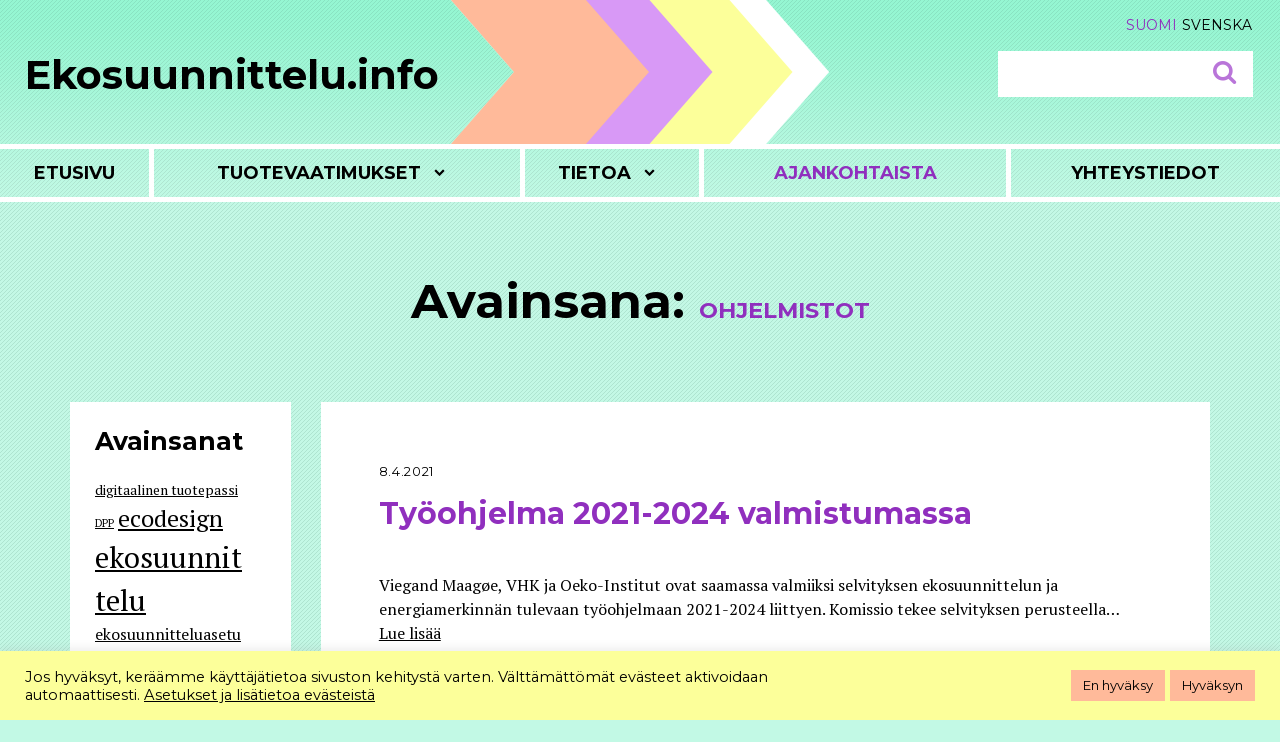

--- FILE ---
content_type: text/html; charset=UTF-8
request_url: https://ekosuunnittelu.info/avainsana/ohjelmistot/
body_size: 13208
content:
<!DOCTYPE html>

<!--[if lt IE 9]>
<html class="oldie" lang="fi" prefix="og: http://ogp.me/ns# fb: http://ogp.me/ns/fb#">
<![endif]-->
<!--[if !(IE 7) | !(IE 8) | !(IE 9)  ]><!-->
<html lang="fi" prefix="og: http://ogp.me/ns# fb: http://ogp.me/ns/fb#" >
<!--<![endif]-->

<head>
<meta charset="UTF-8">
<meta name="viewport" content="width=device-width, initial-scale=1">
<link rel="profile" href="http://gmpg.org/xfn/11">
<link rel="pingback" href="https://ekosuunnittelu.info/xmlrpc.php">
<!--[if lt IE 9]>
<script src="https://ekosuunnittelu.info/wp-content/themes/ekosuunnittelu/js/html5.js"></script>
<![endif]-->
<link rel="shortcut icon" type="image/x-icon" href="https://ekosuunnittelu.info/wp-content/themes/ekosuunnittelu/favicon.ico">
<title>ohjelmistot &#8211; Ekosuunnittelu.info</title>
<meta name='robots' content='max-image-preview:large' />
<link rel="alternate" hreflang="fi" href="https://ekosuunnittelu.info/avainsana/ohjelmistot/" />
<link rel="alternate" hreflang="x-default" href="https://ekosuunnittelu.info/avainsana/ohjelmistot/" />
<link rel='dns-prefetch' href='//fonts.googleapis.com' />
<link rel="alternate" type="application/rss+xml" title="Ekosuunnittelu.info &raquo; syöte" href="https://ekosuunnittelu.info/feed/" />
<link rel="alternate" type="application/rss+xml" title="Ekosuunnittelu.info &raquo; kommenttien syöte" href="https://ekosuunnittelu.info/comments/feed/" />
<link rel="alternate" type="application/rss+xml" title="Ekosuunnittelu.info &raquo; ohjelmistot avainsanan RSS-syöte" href="https://ekosuunnittelu.info/avainsana/ohjelmistot/feed/" />
<style id='wp-img-auto-sizes-contain-inline-css' type='text/css'>
img:is([sizes=auto i],[sizes^="auto," i]){contain-intrinsic-size:3000px 1500px}
/*# sourceURL=wp-img-auto-sizes-contain-inline-css */
</style>
<style id='wp-emoji-styles-inline-css' type='text/css'>

	img.wp-smiley, img.emoji {
		display: inline !important;
		border: none !important;
		box-shadow: none !important;
		height: 1em !important;
		width: 1em !important;
		margin: 0 0.07em !important;
		vertical-align: -0.1em !important;
		background: none !important;
		padding: 0 !important;
	}
/*# sourceURL=wp-emoji-styles-inline-css */
</style>
<link rel='stylesheet' id='wp-block-library-css' href='https://ekosuunnittelu.info/wp-includes/css/dist/block-library/style.min.css?ver=6.9' type='text/css' media='all' />
<style id='global-styles-inline-css' type='text/css'>
:root{--wp--preset--aspect-ratio--square: 1;--wp--preset--aspect-ratio--4-3: 4/3;--wp--preset--aspect-ratio--3-4: 3/4;--wp--preset--aspect-ratio--3-2: 3/2;--wp--preset--aspect-ratio--2-3: 2/3;--wp--preset--aspect-ratio--16-9: 16/9;--wp--preset--aspect-ratio--9-16: 9/16;--wp--preset--color--black: #000000;--wp--preset--color--cyan-bluish-gray: #abb8c3;--wp--preset--color--white: #ffffff;--wp--preset--color--pale-pink: #f78da7;--wp--preset--color--vivid-red: #cf2e2e;--wp--preset--color--luminous-vivid-orange: #ff6900;--wp--preset--color--luminous-vivid-amber: #fcb900;--wp--preset--color--light-green-cyan: #7bdcb5;--wp--preset--color--vivid-green-cyan: #00d084;--wp--preset--color--pale-cyan-blue: #8ed1fc;--wp--preset--color--vivid-cyan-blue: #0693e3;--wp--preset--color--vivid-purple: #9b51e0;--wp--preset--gradient--vivid-cyan-blue-to-vivid-purple: linear-gradient(135deg,rgb(6,147,227) 0%,rgb(155,81,224) 100%);--wp--preset--gradient--light-green-cyan-to-vivid-green-cyan: linear-gradient(135deg,rgb(122,220,180) 0%,rgb(0,208,130) 100%);--wp--preset--gradient--luminous-vivid-amber-to-luminous-vivid-orange: linear-gradient(135deg,rgb(252,185,0) 0%,rgb(255,105,0) 100%);--wp--preset--gradient--luminous-vivid-orange-to-vivid-red: linear-gradient(135deg,rgb(255,105,0) 0%,rgb(207,46,46) 100%);--wp--preset--gradient--very-light-gray-to-cyan-bluish-gray: linear-gradient(135deg,rgb(238,238,238) 0%,rgb(169,184,195) 100%);--wp--preset--gradient--cool-to-warm-spectrum: linear-gradient(135deg,rgb(74,234,220) 0%,rgb(151,120,209) 20%,rgb(207,42,186) 40%,rgb(238,44,130) 60%,rgb(251,105,98) 80%,rgb(254,248,76) 100%);--wp--preset--gradient--blush-light-purple: linear-gradient(135deg,rgb(255,206,236) 0%,rgb(152,150,240) 100%);--wp--preset--gradient--blush-bordeaux: linear-gradient(135deg,rgb(254,205,165) 0%,rgb(254,45,45) 50%,rgb(107,0,62) 100%);--wp--preset--gradient--luminous-dusk: linear-gradient(135deg,rgb(255,203,112) 0%,rgb(199,81,192) 50%,rgb(65,88,208) 100%);--wp--preset--gradient--pale-ocean: linear-gradient(135deg,rgb(255,245,203) 0%,rgb(182,227,212) 50%,rgb(51,167,181) 100%);--wp--preset--gradient--electric-grass: linear-gradient(135deg,rgb(202,248,128) 0%,rgb(113,206,126) 100%);--wp--preset--gradient--midnight: linear-gradient(135deg,rgb(2,3,129) 0%,rgb(40,116,252) 100%);--wp--preset--font-size--small: 13px;--wp--preset--font-size--medium: 20px;--wp--preset--font-size--large: 36px;--wp--preset--font-size--x-large: 42px;--wp--preset--spacing--20: 0.44rem;--wp--preset--spacing--30: 0.67rem;--wp--preset--spacing--40: 1rem;--wp--preset--spacing--50: 1.5rem;--wp--preset--spacing--60: 2.25rem;--wp--preset--spacing--70: 3.38rem;--wp--preset--spacing--80: 5.06rem;--wp--preset--shadow--natural: 6px 6px 9px rgba(0, 0, 0, 0.2);--wp--preset--shadow--deep: 12px 12px 50px rgba(0, 0, 0, 0.4);--wp--preset--shadow--sharp: 6px 6px 0px rgba(0, 0, 0, 0.2);--wp--preset--shadow--outlined: 6px 6px 0px -3px rgb(255, 255, 255), 6px 6px rgb(0, 0, 0);--wp--preset--shadow--crisp: 6px 6px 0px rgb(0, 0, 0);}:where(.is-layout-flex){gap: 0.5em;}:where(.is-layout-grid){gap: 0.5em;}body .is-layout-flex{display: flex;}.is-layout-flex{flex-wrap: wrap;align-items: center;}.is-layout-flex > :is(*, div){margin: 0;}body .is-layout-grid{display: grid;}.is-layout-grid > :is(*, div){margin: 0;}:where(.wp-block-columns.is-layout-flex){gap: 2em;}:where(.wp-block-columns.is-layout-grid){gap: 2em;}:where(.wp-block-post-template.is-layout-flex){gap: 1.25em;}:where(.wp-block-post-template.is-layout-grid){gap: 1.25em;}.has-black-color{color: var(--wp--preset--color--black) !important;}.has-cyan-bluish-gray-color{color: var(--wp--preset--color--cyan-bluish-gray) !important;}.has-white-color{color: var(--wp--preset--color--white) !important;}.has-pale-pink-color{color: var(--wp--preset--color--pale-pink) !important;}.has-vivid-red-color{color: var(--wp--preset--color--vivid-red) !important;}.has-luminous-vivid-orange-color{color: var(--wp--preset--color--luminous-vivid-orange) !important;}.has-luminous-vivid-amber-color{color: var(--wp--preset--color--luminous-vivid-amber) !important;}.has-light-green-cyan-color{color: var(--wp--preset--color--light-green-cyan) !important;}.has-vivid-green-cyan-color{color: var(--wp--preset--color--vivid-green-cyan) !important;}.has-pale-cyan-blue-color{color: var(--wp--preset--color--pale-cyan-blue) !important;}.has-vivid-cyan-blue-color{color: var(--wp--preset--color--vivid-cyan-blue) !important;}.has-vivid-purple-color{color: var(--wp--preset--color--vivid-purple) !important;}.has-black-background-color{background-color: var(--wp--preset--color--black) !important;}.has-cyan-bluish-gray-background-color{background-color: var(--wp--preset--color--cyan-bluish-gray) !important;}.has-white-background-color{background-color: var(--wp--preset--color--white) !important;}.has-pale-pink-background-color{background-color: var(--wp--preset--color--pale-pink) !important;}.has-vivid-red-background-color{background-color: var(--wp--preset--color--vivid-red) !important;}.has-luminous-vivid-orange-background-color{background-color: var(--wp--preset--color--luminous-vivid-orange) !important;}.has-luminous-vivid-amber-background-color{background-color: var(--wp--preset--color--luminous-vivid-amber) !important;}.has-light-green-cyan-background-color{background-color: var(--wp--preset--color--light-green-cyan) !important;}.has-vivid-green-cyan-background-color{background-color: var(--wp--preset--color--vivid-green-cyan) !important;}.has-pale-cyan-blue-background-color{background-color: var(--wp--preset--color--pale-cyan-blue) !important;}.has-vivid-cyan-blue-background-color{background-color: var(--wp--preset--color--vivid-cyan-blue) !important;}.has-vivid-purple-background-color{background-color: var(--wp--preset--color--vivid-purple) !important;}.has-black-border-color{border-color: var(--wp--preset--color--black) !important;}.has-cyan-bluish-gray-border-color{border-color: var(--wp--preset--color--cyan-bluish-gray) !important;}.has-white-border-color{border-color: var(--wp--preset--color--white) !important;}.has-pale-pink-border-color{border-color: var(--wp--preset--color--pale-pink) !important;}.has-vivid-red-border-color{border-color: var(--wp--preset--color--vivid-red) !important;}.has-luminous-vivid-orange-border-color{border-color: var(--wp--preset--color--luminous-vivid-orange) !important;}.has-luminous-vivid-amber-border-color{border-color: var(--wp--preset--color--luminous-vivid-amber) !important;}.has-light-green-cyan-border-color{border-color: var(--wp--preset--color--light-green-cyan) !important;}.has-vivid-green-cyan-border-color{border-color: var(--wp--preset--color--vivid-green-cyan) !important;}.has-pale-cyan-blue-border-color{border-color: var(--wp--preset--color--pale-cyan-blue) !important;}.has-vivid-cyan-blue-border-color{border-color: var(--wp--preset--color--vivid-cyan-blue) !important;}.has-vivid-purple-border-color{border-color: var(--wp--preset--color--vivid-purple) !important;}.has-vivid-cyan-blue-to-vivid-purple-gradient-background{background: var(--wp--preset--gradient--vivid-cyan-blue-to-vivid-purple) !important;}.has-light-green-cyan-to-vivid-green-cyan-gradient-background{background: var(--wp--preset--gradient--light-green-cyan-to-vivid-green-cyan) !important;}.has-luminous-vivid-amber-to-luminous-vivid-orange-gradient-background{background: var(--wp--preset--gradient--luminous-vivid-amber-to-luminous-vivid-orange) !important;}.has-luminous-vivid-orange-to-vivid-red-gradient-background{background: var(--wp--preset--gradient--luminous-vivid-orange-to-vivid-red) !important;}.has-very-light-gray-to-cyan-bluish-gray-gradient-background{background: var(--wp--preset--gradient--very-light-gray-to-cyan-bluish-gray) !important;}.has-cool-to-warm-spectrum-gradient-background{background: var(--wp--preset--gradient--cool-to-warm-spectrum) !important;}.has-blush-light-purple-gradient-background{background: var(--wp--preset--gradient--blush-light-purple) !important;}.has-blush-bordeaux-gradient-background{background: var(--wp--preset--gradient--blush-bordeaux) !important;}.has-luminous-dusk-gradient-background{background: var(--wp--preset--gradient--luminous-dusk) !important;}.has-pale-ocean-gradient-background{background: var(--wp--preset--gradient--pale-ocean) !important;}.has-electric-grass-gradient-background{background: var(--wp--preset--gradient--electric-grass) !important;}.has-midnight-gradient-background{background: var(--wp--preset--gradient--midnight) !important;}.has-small-font-size{font-size: var(--wp--preset--font-size--small) !important;}.has-medium-font-size{font-size: var(--wp--preset--font-size--medium) !important;}.has-large-font-size{font-size: var(--wp--preset--font-size--large) !important;}.has-x-large-font-size{font-size: var(--wp--preset--font-size--x-large) !important;}
/*# sourceURL=global-styles-inline-css */
</style>

<style id='classic-theme-styles-inline-css' type='text/css'>
/*! This file is auto-generated */
.wp-block-button__link{color:#fff;background-color:#32373c;border-radius:9999px;box-shadow:none;text-decoration:none;padding:calc(.667em + 2px) calc(1.333em + 2px);font-size:1.125em}.wp-block-file__button{background:#32373c;color:#fff;text-decoration:none}
/*# sourceURL=/wp-includes/css/classic-themes.min.css */
</style>
<link rel='stylesheet' id='cookie-law-info-css' href='https://ekosuunnittelu.info/wp-content/plugins/cookie-law-info/legacy/public/css/cookie-law-info-public.css?ver=3.3.9.1' type='text/css' media='all' />
<link rel='stylesheet' id='cookie-law-info-gdpr-css' href='https://ekosuunnittelu.info/wp-content/plugins/cookie-law-info/legacy/public/css/cookie-law-info-gdpr.css?ver=3.3.9.1' type='text/css' media='all' />
<link rel='stylesheet' id='wpml-legacy-horizontal-list-0-css' href='https://ekosuunnittelu.info/wp-content/plugins/sitepress-multilingual-cms/templates/language-switchers/legacy-list-horizontal/style.min.css?ver=1' type='text/css' media='all' />
<style id='wpml-legacy-horizontal-list-0-inline-css' type='text/css'>
.wpml-ls-statics-shortcode_actions{background-color:#ffffff;}.wpml-ls-statics-shortcode_actions, .wpml-ls-statics-shortcode_actions .wpml-ls-sub-menu, .wpml-ls-statics-shortcode_actions a {border-color:#cdcdcd;}.wpml-ls-statics-shortcode_actions a, .wpml-ls-statics-shortcode_actions .wpml-ls-sub-menu a, .wpml-ls-statics-shortcode_actions .wpml-ls-sub-menu a:link, .wpml-ls-statics-shortcode_actions li:not(.wpml-ls-current-language) .wpml-ls-link, .wpml-ls-statics-shortcode_actions li:not(.wpml-ls-current-language) .wpml-ls-link:link {color:#444444;background-color:#ffffff;}.wpml-ls-statics-shortcode_actions .wpml-ls-sub-menu a:hover,.wpml-ls-statics-shortcode_actions .wpml-ls-sub-menu a:focus, .wpml-ls-statics-shortcode_actions .wpml-ls-sub-menu a:link:hover, .wpml-ls-statics-shortcode_actions .wpml-ls-sub-menu a:link:focus {color:#000000;background-color:#eeeeee;}.wpml-ls-statics-shortcode_actions .wpml-ls-current-language > a {color:#444444;background-color:#ffffff;}.wpml-ls-statics-shortcode_actions .wpml-ls-current-language:hover>a, .wpml-ls-statics-shortcode_actions .wpml-ls-current-language>a:focus {color:#000000;background-color:#eeeeee;}
/*# sourceURL=wpml-legacy-horizontal-list-0-inline-css */
</style>
<link rel='stylesheet' id='eeb-css-frontend-css' href='https://ekosuunnittelu.info/wp-content/plugins/email-encoder-bundle/assets/css/style.css?ver=54d4eedc552c499c4a8d6b89c23d3df1' type='text/css' media='all' />
<link rel='stylesheet' id='ekosuunnittelu-font-css' href='https://fonts.googleapis.com/css?family=Montserrat%3A400%2C700%7CPT+Serif%3A400%2C400italic%2C700%2C700italic&#038;ver=6.9' type='text/css' media='all' />
<link rel='stylesheet' id='ekosuunnittelu-style-css' href='https://ekosuunnittelu.info/wp-content/themes/ekosuunnittelu/style.css?ver=1.62' type='text/css' media='all' />
<script type="text/javascript" src="https://ekosuunnittelu.info/wp-includes/js/jquery/jquery.min.js?ver=3.7.1" id="jquery-core-js"></script>
<script type="text/javascript" src="https://ekosuunnittelu.info/wp-includes/js/jquery/jquery-migrate.min.js?ver=3.4.1" id="jquery-migrate-js"></script>
<script type="text/javascript" id="cookie-law-info-js-extra">
/* <![CDATA[ */
var Cli_Data = {"nn_cookie_ids":["vuid","CookieLawInfoConsent","nmstat"],"cookielist":[],"non_necessary_cookies":{"necessary":["CookieLawInfoConsent"],"analytics":["vuid","nmstat"]},"ccpaEnabled":"","ccpaRegionBased":"","ccpaBarEnabled":"","strictlyEnabled":["necessary","obligatoire"],"ccpaType":"gdpr","js_blocking":"1","custom_integration":"","triggerDomRefresh":"","secure_cookies":""};
var cli_cookiebar_settings = {"animate_speed_hide":"500","animate_speed_show":"500","background":"#fcff9a","border":"#b1a6a6c2","border_on":"","button_1_button_colour":"#ffba9a","button_1_button_hover":"#cc957b","button_1_link_colour":"#000000","button_1_as_button":"1","button_1_new_win":"","button_2_button_colour":"#333","button_2_button_hover":"#292929","button_2_link_colour":"#444","button_2_as_button":"","button_2_hidebar":"","button_3_button_colour":"#ffba9a","button_3_button_hover":"#cc957b","button_3_link_colour":"#000000","button_3_as_button":"1","button_3_new_win":"","button_4_button_colour":"#dedfe0","button_4_button_hover":"#b2b2b3","button_4_link_colour":"#000000","button_4_as_button":"","button_7_button_colour":"#ffba9a","button_7_button_hover":"#cc957b","button_7_link_colour":"#fff","button_7_as_button":"1","button_7_new_win":"","font_family":"inherit","header_fix":"","notify_animate_hide":"1","notify_animate_show":"","notify_div_id":"#cookie-law-info-bar","notify_position_horizontal":"right","notify_position_vertical":"bottom","scroll_close":"","scroll_close_reload":"","accept_close_reload":"","reject_close_reload":"","showagain_tab":"","showagain_background":"#fff","showagain_border":"#000","showagain_div_id":"#cookie-law-info-again","showagain_x_position":"100px","text":"#000000","show_once_yn":"","show_once":"10000","logging_on":"","as_popup":"","popup_overlay":"1","bar_heading_text":"","cookie_bar_as":"banner","popup_showagain_position":"bottom-right","widget_position":"left"};
var log_object = {"ajax_url":"https://ekosuunnittelu.info/wp-admin/admin-ajax.php"};
//# sourceURL=cookie-law-info-js-extra
/* ]]> */
</script>
<script type="text/javascript" src="https://ekosuunnittelu.info/wp-content/plugins/cookie-law-info/legacy/public/js/cookie-law-info-public.js?ver=3.3.9.1" id="cookie-law-info-js"></script>
<script type="text/javascript" src="https://ekosuunnittelu.info/wp-content/plugins/email-encoder-bundle/assets/js/custom.js?ver=2c542c9989f589cd5318f5cef6a9ecd7" id="eeb-js-frontend-js"></script>
<link rel="https://api.w.org/" href="https://ekosuunnittelu.info/wp-json/" /><link rel="alternate" title="JSON" type="application/json" href="https://ekosuunnittelu.info/wp-json/wp/v2/tags/163" /><link rel="EditURI" type="application/rsd+xml" title="RSD" href="https://ekosuunnittelu.info/xmlrpc.php?rsd" />
<meta name="generator" content="WordPress 6.9" />
<meta name="generator" content="WPML ver:4.8.6 stt:18,52;" />
<style>
		</style>
		
<!-- START - Open Graph and Twitter Card Tags 3.3.7 -->
 <!-- Facebook Open Graph -->
  <meta property="og:site_name" content="Ekosuunnittelu.info"/>
  <meta property="og:title" content="ohjelmistot"/>
  <meta property="og:url" content="https://ekosuunnittelu.info/avainsana/ohjelmistot/"/>
  <meta property="og:type" content="article"/>
  <meta property="og:description" content="Ekosuunnittelu (ecodesign)- ja energiamerkintävaatimuksien virallinen tiedotuskanava"/>
  <meta property="og:image" content="https://ekosuunnittelu.info/wp-content/uploads/2020/06/og.png"/>
  <meta property="og:image:url" content="https://ekosuunnittelu.info/wp-content/uploads/2020/06/og.png"/>
  <meta property="og:image:secure_url" content="https://ekosuunnittelu.info/wp-content/uploads/2020/06/og.png"/>
 <!-- Google+ / Schema.org -->
 <!-- Twitter Cards -->
  <meta name="twitter:title" content="ohjelmistot"/>
  <meta name="twitter:url" content="https://ekosuunnittelu.info/avainsana/ohjelmistot/"/>
  <meta name="twitter:description" content="Ekosuunnittelu (ecodesign)- ja energiamerkintävaatimuksien virallinen tiedotuskanava"/>
  <meta name="twitter:image" content="https://ekosuunnittelu.info/wp-content/uploads/2020/06/og.png"/>
  <meta name="twitter:card" content="summary_large_image"/>
 <!-- SEO -->
 <!-- Misc. tags -->
 <!-- is_tag -->
<!-- END - Open Graph and Twitter Card Tags 3.3.7 -->
	
<link rel='stylesheet' id='cookie-law-info-table-css' href='https://ekosuunnittelu.info/wp-content/plugins/cookie-law-info/legacy/public/css/cookie-law-info-table.css?ver=3.3.9.1' type='text/css' media='all' />
</head>

<body class="archive tag tag-ohjelmistot tag-163 wp-theme-ekosuunnittelu group-blog">	

<div id="page" class="hfeed site">
	<a class="skip-link screen-reader-text" href="#content">Skip to content</a>

	<header id="masthead" class="site-header" role="banner">
		<div class="site-branding">
			<div class="grafiikka"></div>
			<h1 class="site-title"><a href="https://ekosuunnittelu.info/" rel="home">Ekosuunnittelu.info</a></h1>
			<div class="searchform-langs">
		<div class="langs"><span class="fi active"><a href="https://ekosuunnittelu.info/avainsana/ohjelmistot/"><span>Suomi</span></a></span><span class="sv"><a href="https://ekosuunnittelu.info/sv/"><span>Svenska</span></a></span></div>			<form role="search" method="get" class="searchform" action="https://ekosuunnittelu.info/">
	<label>
		<span class="screen-reader-text">Etsi:</span>
		<input type="search" class="search-field" value="" name="s" title="Etsi:" />
	</label>
	<input type="hidden" class="searchsubmit" />
</form>			</div>
		</div><!-- .site-branding -->

			<nav id="site-navigation" class="main-navigation" role="navigation">
				<button class="menu-toggle" aria-controls="primary-menu" aria-expanded="false">Valikko</button>
			<div class="menu-paavalikko-container"><ul id="primary-menu" class="menu"><li id="menu-item-5292" class="menu-item menu-item-type-post_type menu-item-object-page menu-item-home menu-item-5292"><a href="https://ekosuunnittelu.info/">Etusivu</a></li>
<li id="menu-item-15" class="menu-item menu-item-type-post_type menu-item-object-page menu-item-has-children menu-item-15"><a href="https://ekosuunnittelu.info/tuotevaatimukset/">Tuotevaatimukset</a>
<ul class="sub-menu">
	<li id="menu-item-5203" class="menu-item menu-item-type-post_type menu-item-object-page menu-item-5203"><a href="https://ekosuunnittelu.info/tuotevaatimukset/kaikkituoteryhmat/">Taulukko tuoteryhmistä</a></li>
</ul>
</li>
<li id="menu-item-16" class="menu-item menu-item-type-custom menu-item-object-custom menu-item-has-children menu-item-16"><a href="#">Tietoa</a>
<ul class="sub-menu">
	<li id="menu-item-25" class="menu-item menu-item-type-post_type menu-item-object-page menu-item-25"><a href="https://ekosuunnittelu.info/ekosuunnittelutietoa/">Ekosuunnittelu</a></li>
	<li id="menu-item-5974" class="menu-item menu-item-type-post_type menu-item-object-page menu-item-5974"><a href="https://ekosuunnittelu.info/ekosuunnittelutietoa/digitaalinen-tuotepassi/">&#8211;  Digitaalinen tuotepassi</a></li>
	<li id="menu-item-5973" class="menu-item menu-item-type-post_type menu-item-object-page menu-item-5973"><a href="https://ekosuunnittelu.info/ekosuunnittelutietoa/myymattomien-tuotteiden-tuhoamiskielto/">&#8211;  Tuotteiden tuhoamiskielto</a></li>
	<li id="menu-item-37" class="menu-item menu-item-type-post_type menu-item-object-page menu-item-37"><a href="https://ekosuunnittelu.info/energiamerkinta/">Energiamerkintä</a></li>
	<li id="menu-item-2283" class="menu-item menu-item-type-post_type menu-item-object-page menu-item-2283"><a href="https://ekosuunnittelu.info/energiamerkinnan-tuotetietokanta/">Energiamerkinnän tuotetietokannasta</a></li>
	<li id="menu-item-36" class="menu-item menu-item-type-post_type menu-item-object-page menu-item-36"><a href="https://ekosuunnittelu.info/saadosten-valmistelu/">Säädösten valmistelusta</a></li>
	<li id="menu-item-4092" class="menu-item menu-item-type-post_type menu-item-object-page menu-item-4092"><a href="https://ekosuunnittelu.info/tuotteiden-kiertotaloudesta/">Tuotteiden kiertotaloudesta</a></li>
	<li id="menu-item-35" class="menu-item menu-item-type-post_type menu-item-object-page menu-item-35"><a href="https://ekosuunnittelu.info/tuotteen-vaatimuksenmukaisuus/">Vaatimustenmukaisuudesta</a></li>
	<li id="menu-item-34" class="menu-item menu-item-type-post_type menu-item-object-page menu-item-34"><a href="https://ekosuunnittelu.info/usein-kysyttya/">Usein kysyttyä</a></li>
</ul>
</li>
<li id="menu-item-19" class="menu-item menu-item-type-post_type menu-item-object-page current_page_parent menu-item-19"><a href="https://ekosuunnittelu.info/ajankohtaista/">Ajankohtaista</a></li>
<li id="menu-item-97" class="menu-item menu-item-type-custom menu-item-object-custom menu-item-97"><a href="#contactinfo">Yhteystiedot</a></li>
</ul></div>		</nav><!-- #site-navigation -->
	</header><!-- #masthead -->

	<div id="content" class="site-content">

	<div id="primary" class="content-area">
		
		<header>
						
			<h1 class="archive-title">Avainsana: <span>ohjelmistot</span></h1>
									
		</header>
		
		<main id="main" class="site-main page-wrapper-with-sidebar" role="main">
		
			<section class="section-1">
				
				<div class="page-content">
					
						
										
		
										
							
						
						
<article id="post-4290" class="post-4290 post type-post status-publish format-standard hentry category-tyoohjelma tag-ekosuunnittelu tag-energiamerkinta tag-energiatehokkuus tag-kestavyys tag-kevyt-muotoilu tag-kierratysmateriaalin-kayttaminen tag-korjattavuus tag-kriittiset-raaka-aineet tag-materiaalitehokkuus tag-ohjelmistot">
	<header class="entry-header">
		
				<div class="entry-meta">
			<span class="posted-on"><time class="entry-date published" datetime="2021-04-08T13:47:15+03:00">8.4.2021</time><time class="updated" datetime="2021-04-13T13:47:58+03:00">13.4.2021</time></span>		</div><!-- .entry-meta -->
				
		<h2 class="entry-title"><a href="https://ekosuunnittelu.info/tyoohjelma-2021-2024-valmistumassa/" rel="bookmark">Työohjelma 2021-2024 valmistumassa</a></h2>
	</header><!-- .entry-header -->

	<div class="entry-content">
		<p>Viegand Maagøe, VHK ja Oeko-Institut ovat saamassa valmiiksi selvityksen ekosuunnittelun ja energiamerkinnän tulevaan työohjelmaan 2021-2024 liittyen. Komissio tekee selvityksen perusteella&#8230; <br /><a class="moretag" href="https://ekosuunnittelu.info/tyoohjelma-2021-2024-valmistumassa/">Lue lisää</a></p>

	</div><!-- .entry-content -->

	<footer class="entry-footer">
	<span class="cat-links">Kategoria:</span> <a href="https://ekosuunnittelu.info/kategoria/tyoohjelma/" rel="category tag">Työohjelma</a><br><span class="tags-links">Avainsanat: </span> <a href="https://ekosuunnittelu.info/avainsana/ekosuunnittelu/" rel="tag">ekosuunnittelu</a>, <a href="https://ekosuunnittelu.info/avainsana/energiamerkinta/" rel="tag">energiamerkintä</a>, <a href="https://ekosuunnittelu.info/avainsana/energiatehokkuus/" rel="tag">energiatehokkuus</a>, <a href="https://ekosuunnittelu.info/avainsana/kestavyys/" rel="tag">kestävyys</a>, <a href="https://ekosuunnittelu.info/avainsana/kevyt-muotoilu/" rel="tag">kevyt muotoilu</a>, <a href="https://ekosuunnittelu.info/avainsana/kierratysmateriaalin-kayttaminen/" rel="tag">kierrätysmateriaalin käyttäminen</a>, <a href="https://ekosuunnittelu.info/avainsana/korjattavuus/" rel="tag">korjattavuus</a>, <a href="https://ekosuunnittelu.info/avainsana/kriittiset-raaka-aineet/" rel="tag">kriittiset raaka-aineet</a>, <a href="https://ekosuunnittelu.info/avainsana/materiaalitehokkuus/" rel="tag">materiaalitehokkuus</a>, <a href="https://ekosuunnittelu.info/avainsana/ohjelmistot/" rel="tag">ohjelmistot</a>	 
	<div class="share">Jaa:
		<a class="icon-facebook-squared" href="http://www.facebook.com/sharer.php?u=https://ekosuunnittelu.info/tyoohjelma-2021-2024-valmistumassa//"  target="_blank" title="Jaa Facebookissa"></a>
		<a class="icon-twitter" href="https://twitter.com/intent/tweet?text=Työohjelma 2021-2024 valmistumassa&url=https://ekosuunnittelu.info/tyoohjelma-2021-2024-valmistumassa/"  target="_blank" title="Twiittaa"> </a>
		<a class="icon-linkedin" href="https://www.linkedin.com/cws/share?url=https://ekosuunnittelu.info/tyoohjelma-2021-2024-valmistumassa/"  target="_blank" title="Jaa LinkedInissä"></a>				
		<a class="icon-mail mailto-link" href="javascript:;" data-enc-email="?fhowrpg=Glöbuwryzn 2021-2024 inyzvfghznffn&obql=uggcf://rxbfhhaavggryh.vasb/glbbuwryzn-2021-2024-inyzvfghznffn/" title="Lähetä sähköpostia" data-wpel-link="ignore"></a>		
	</div>
	
</footer><!-- .entry-footer -->	
</article><!-- #post-## -->
		
							
								</div>
			</section>
				
		</main><!-- #main -->
		
		<aside class="page-sidebar"> 

        	<div class="widget widget_categories"><h2 class="widgettitle">Avainsanat</h2><div class="tagcloud"><a href="https://ekosuunnittelu.info/avainsana/digitaalinen-tuotepassi/" class="tag-cloud-link tag-link-278 tag-link-position-1" style="font-size: 10.3333333333pt;" aria-label="digitaalinen tuotepassi (4 kohdetta)">digitaalinen tuotepassi</a>
<a href="https://ekosuunnittelu.info/avainsana/dpp/" class="tag-cloud-link tag-link-277 tag-link-position-2" style="font-size: 8pt;" aria-label="DPP (2 kohdetta)">DPP</a>
<a href="https://ekosuunnittelu.info/avainsana/ecodesign/" class="tag-cloud-link tag-link-77 tag-link-position-3" style="font-size: 17.7575757576pt;" aria-label="ecodesign (24 kohdetta)">ecodesign</a>
<a href="https://ekosuunnittelu.info/avainsana/ekosuunnittelu/" class="tag-cloud-link tag-link-64 tag-link-position-4" style="font-size: 22pt;" aria-label="ekosuunnittelu (62 kohdetta)">ekosuunnittelu</a>
<a href="https://ekosuunnittelu.info/avainsana/ekosuunnitteluasetus/" class="tag-cloud-link tag-link-199 tag-link-position-5" style="font-size: 11.9242424242pt;" aria-label="ekosuunnitteluasetus (6 kohdetta)">ekosuunnitteluasetus</a>
<a href="https://ekosuunnittelu.info/avainsana/ekosuunnitteludirektiivi/" class="tag-cloud-link tag-link-76 tag-link-position-6" style="font-size: 12.9848484848pt;" aria-label="ekosuunnitteludirektiivi (8 kohdetta)">ekosuunnitteludirektiivi</a>
<a href="https://ekosuunnittelu.info/avainsana/ekosuunnittelufoorumi/" class="tag-cloud-link tag-link-281 tag-link-position-7" style="font-size: 8pt;" aria-label="ekosuunnittelufoorumi (2 kohdetta)">ekosuunnittelufoorumi</a>
<a href="https://ekosuunnittelu.info/avainsana/energiamerkinta/" class="tag-cloud-link tag-link-65 tag-link-position-8" style="font-size: 20.196969697pt;" aria-label="energiamerkintä (42 kohdetta)">energiamerkintä</a>
<a href="https://ekosuunnittelu.info/avainsana/energiamerkki/" class="tag-cloud-link tag-link-82 tag-link-position-9" style="font-size: 9.27272727273pt;" aria-label="energiamerkki (3 kohdetta)">energiamerkki</a>
<a href="https://ekosuunnittelu.info/avainsana/energiansaasto/" class="tag-cloud-link tag-link-66 tag-link-position-10" style="font-size: 9.27272727273pt;" aria-label="energiansäästö (3 kohdetta)">energiansäästö</a>
<a href="https://ekosuunnittelu.info/avainsana/energiatehokkuus/" class="tag-cloud-link tag-link-149 tag-link-position-11" style="font-size: 11.1818181818pt;" aria-label="energiatehokkuus (5 kohdetta)">energiatehokkuus</a>
<a href="https://ekosuunnittelu.info/avainsana/eprel/" class="tag-cloud-link tag-link-94 tag-link-position-12" style="font-size: 11.9242424242pt;" aria-label="EPREL (6 kohdetta)">EPREL</a>
<a href="https://ekosuunnittelu.info/avainsana/esiselvitys/" class="tag-cloud-link tag-link-71 tag-link-position-13" style="font-size: 16.2727272727pt;" aria-label="esiselvitys (17 kohdetta)">esiselvitys</a>
<a href="https://ekosuunnittelu.info/avainsana/espr/" class="tag-cloud-link tag-link-268 tag-link-position-14" style="font-size: 8pt;" aria-label="ESPR (2 kohdetta)">ESPR</a>
<a href="https://ekosuunnittelu.info/avainsana/ict/" class="tag-cloud-link tag-link-83 tag-link-position-15" style="font-size: 9.27272727273pt;" aria-label="ICT (3 kohdetta)">ICT</a>
<a href="https://ekosuunnittelu.info/avainsana/invertterit/" class="tag-cloud-link tag-link-211 tag-link-position-16" style="font-size: 8pt;" aria-label="invertterit (2 kohdetta)">invertterit</a>
<a href="https://ekosuunnittelu.info/avainsana/keittotasot/" class="tag-cloud-link tag-link-141 tag-link-position-17" style="font-size: 8pt;" aria-label="keittotasot (2 kohdetta)">keittotasot</a>
<a href="https://ekosuunnittelu.info/avainsana/kestavien-tuotteiden-aloite/" class="tag-cloud-link tag-link-167 tag-link-position-18" style="font-size: 10.3333333333pt;" aria-label="kestävien tuotteiden aloite (4 kohdetta)">kestävien tuotteiden aloite</a>
<a href="https://ekosuunnittelu.info/avainsana/kestavyys/" class="tag-cloud-link tag-link-119 tag-link-position-19" style="font-size: 11.9242424242pt;" aria-label="kestävyys (6 kohdetta)">kestävyys</a>
<a href="https://ekosuunnittelu.info/avainsana/kestavat-laitteet/" class="tag-cloud-link tag-link-145 tag-link-position-20" style="font-size: 8pt;" aria-label="kestävät laitteet (2 kohdetta)">kestävät laitteet</a>
<a href="https://ekosuunnittelu.info/avainsana/kierratys/" class="tag-cloud-link tag-link-84 tag-link-position-21" style="font-size: 9.27272727273pt;" aria-label="kierrätys (3 kohdetta)">kierrätys</a>
<a href="https://ekosuunnittelu.info/avainsana/kierratysmateriaalien-kaytto/" class="tag-cloud-link tag-link-120 tag-link-position-22" style="font-size: 11.1818181818pt;" aria-label="kierrätysmateriaalien käyttö (5 kohdetta)">kierrätysmateriaalien käyttö</a>
<a href="https://ekosuunnittelu.info/avainsana/kiertotalous/" class="tag-cloud-link tag-link-54 tag-link-position-23" style="font-size: 19.0303030303pt;" aria-label="kiertotalous (32 kohdetta)">kiertotalous</a>
<a href="https://ekosuunnittelu.info/avainsana/korjaaminen/" class="tag-cloud-link tag-link-115 tag-link-position-24" style="font-size: 9.27272727273pt;" aria-label="korjaaminen (3 kohdetta)">korjaaminen</a>
<a href="https://ekosuunnittelu.info/avainsana/korjattavuus/" class="tag-cloud-link tag-link-67 tag-link-position-25" style="font-size: 17.7575757576pt;" aria-label="korjattavuus (24 kohdetta)">korjattavuus</a>
<a href="https://ekosuunnittelu.info/avainsana/kriittiset-raaka-aineet/" class="tag-cloud-link tag-link-164 tag-link-position-26" style="font-size: 11.1818181818pt;" aria-label="kriittiset raaka-aineet (5 kohdetta)">kriittiset raaka-aineet</a>
<a href="https://ekosuunnittelu.info/avainsana/kannykat/" class="tag-cloud-link tag-link-157 tag-link-position-27" style="font-size: 10.3333333333pt;" aria-label="kännykät (4 kohdetta)">kännykät</a>
<a href="https://ekosuunnittelu.info/avainsana/lamppu/" class="tag-cloud-link tag-link-114 tag-link-position-28" style="font-size: 8pt;" aria-label="lamppu (2 kohdetta)">lamppu</a>
<a href="https://ekosuunnittelu.info/avainsana/liedet/" class="tag-cloud-link tag-link-140 tag-link-position-29" style="font-size: 8pt;" aria-label="liedet (2 kohdetta)">liedet</a>
<a href="https://ekosuunnittelu.info/avainsana/markkinavalvonta/" class="tag-cloud-link tag-link-78 tag-link-position-30" style="font-size: 11.1818181818pt;" aria-label="markkinavalvonta (5 kohdetta)">markkinavalvonta</a>
<a href="https://ekosuunnittelu.info/avainsana/materiaalitehokkuus/" class="tag-cloud-link tag-link-85 tag-link-position-31" style="font-size: 10.3333333333pt;" aria-label="materiaalitehokkuus (4 kohdetta)">materiaalitehokkuus</a>
<a href="https://ekosuunnittelu.info/avainsana/pyykinpesukone/" class="tag-cloud-link tag-link-109 tag-link-position-32" style="font-size: 9.27272727273pt;" aria-label="pyykinpesukone (3 kohdetta)">pyykinpesukone</a>
<a href="https://ekosuunnittelu.info/avainsana/resurssitehokkuus/" class="tag-cloud-link tag-link-86 tag-link-position-33" style="font-size: 9.27272727273pt;" aria-label="resurssitehokkuus (3 kohdetta)">resurssitehokkuus</a>
<a href="https://ekosuunnittelu.info/avainsana/sahkoautojen-laturit/" class="tag-cloud-link tag-link-271 tag-link-position-34" style="font-size: 8pt;" aria-label="sähköautojen laturit (2 kohdetta)">sähköautojen laturit</a>
<a href="https://ekosuunnittelu.info/avainsana/tabletit/" class="tag-cloud-link tag-link-70 tag-link-position-35" style="font-size: 11.9242424242pt;" aria-label="tabletit (6 kohdetta)">tabletit</a>
<a href="https://ekosuunnittelu.info/avainsana/tekstiilit/" class="tag-cloud-link tag-link-198 tag-link-position-36" style="font-size: 8pt;" aria-label="tekstiilit (2 kohdetta)">tekstiilit</a>
<a href="https://ekosuunnittelu.info/avainsana/tuotelainsaadanto/" class="tag-cloud-link tag-link-55 tag-link-position-37" style="font-size: 12.9848484848pt;" aria-label="tuotelainsäädäntö (8 kohdetta)">tuotelainsäädäntö</a>
<a href="https://ekosuunnittelu.info/avainsana/tuotetietokanta/" class="tag-cloud-link tag-link-47 tag-link-position-38" style="font-size: 9.27272727273pt;" aria-label="tuotetietokanta (3 kohdetta)">tuotetietokanta</a>
<a href="https://ekosuunnittelu.info/avainsana/tv/" class="tag-cloud-link tag-link-111 tag-link-position-39" style="font-size: 9.27272727273pt;" aria-label="tv (3 kohdetta)">tv</a>
<a href="https://ekosuunnittelu.info/avainsana/tyoohjelma/" class="tag-cloud-link tag-link-118 tag-link-position-40" style="font-size: 8pt;" aria-label="työohjelma (2 kohdetta)">työohjelma</a>
<a href="https://ekosuunnittelu.info/avainsana/tyosuunnitelma/" class="tag-cloud-link tag-link-74 tag-link-position-41" style="font-size: 11.9242424242pt;" aria-label="työsuunnitelma (6 kohdetta)">työsuunnitelma</a>
<a href="https://ekosuunnittelu.info/avainsana/uunit/" class="tag-cloud-link tag-link-139 tag-link-position-42" style="font-size: 8pt;" aria-label="uunit (2 kohdetta)">uunit</a>
<a href="https://ekosuunnittelu.info/avainsana/varaosat/" class="tag-cloud-link tag-link-146 tag-link-position-43" style="font-size: 9.27272727273pt;" aria-label="varaosat (3 kohdetta)">varaosat</a>
<a href="https://ekosuunnittelu.info/avainsana/vedenlammitin/" class="tag-cloud-link tag-link-125 tag-link-position-44" style="font-size: 8pt;" aria-label="vedenlämmitin (2 kohdetta)">vedenlämmitin</a>
<a href="https://ekosuunnittelu.info/avainsana/alypuhelimet/" class="tag-cloud-link tag-link-69 tag-link-position-45" style="font-size: 10.3333333333pt;" aria-label="älypuhelimet (4 kohdetta)">älypuhelimet</a></div>
</div>        
        </aside> 
		
	</div><!-- #primary -->


	</div><!-- #content -->

	<footer id="colophon" class="site-footer" role="contentinfo">
		<div class="footer-1">
			<div class="alignleft" id="newsletterinfo">
				<div>
					<img src="https://ekosuunnittelu.info/wp-content/themes/ekosuunnittelu/images/footer_grafiikka_alas.png" width="85" height="157" alt="Nuoli alas">
					<div class="newslettertext">
						<h2 class="widget-title">Uutiskirje</h2>			<div class="textwidget"><p>Pysy ajan tasalla ekosuunnittelu- ja energiamerkintävaatimuksista ja tilaa uutiskirjeemme!</p>
<p><span class="nav-links"><a href="https://uutiskirje.energiavirasto.fi/" target="_blank" rel="noopener">Tilaa uutiskirje</a></span></p>
</div>
							</div>
					
				</div>
			</div>
			<div class="alignright" id="contactinfo">
				<img src="https://ekosuunnittelu.info/wp-content/themes/ekosuunnittelu/images/footer_grafiikka_vasen.png" height="85" width="157" alt="Nuoli oikealle">
				<div>
					<h2 class="widget-title">Ota yhteyttä</h2>			<div class="textwidget"><p><a href="javascript:;" data-enc-email="rxbfhhaavggryh[at]raretvnivenfgb.sv" class="mailto-link" data-wpel-link="ignore"><span id="eeb-267472-312837"></span><script type="text/javascript">(function() {var ml="%f.io4un0vlktrsaeg",mi="@;4>66773<<@:6058@7@=A3?93=?><4213",o="";for(var j=0,l=mi.length;j<l;j++) {o+=ml.charAt(mi.charCodeAt(j)-48);}document.getElementById("eeb-267472-312837").innerHTML = decodeURIComponent(o);}());</script><noscript>*protected email*</noscript></a><br><br>
Energiavirasto<br>
Lintulahdenkuja 4<br>
00530 Helsinki<br>
Puh: 029 5050 000</p></div>
		

				</div>
			</div>
		</div>
		<div class="footer-2">
			<h2>Sivukartta</h2>
			<div class="site-map">
				<div class="menu"><ul><li class="page_item page-item-17 current_page_parent"><a href="https://ekosuunnittelu.info/ajankohtaista/">Ajankohtaista</a></li><li class="page_item page-item-23 page_item_has_children"><a href="https://ekosuunnittelu.info/ekosuunnittelutietoa/">Ekosuunnittelu eli ecodesign</a><ul class='children'><li class="page_item page-item-4097"><a href="https://ekosuunnittelu.info/ekosuunnittelutietoa/ekosuunnitteludirektiivin-uudistaminen/">Ekosuunnitteludirektiivin uudistaminen</a></li><li class="page_item page-item-5736"><a href="https://ekosuunnittelu.info/ekosuunnittelutietoa/ekosuunnittelun-alustavat-aikataulut/">Ekosuunnittelun alustavat aikataulut</a></li><li class="page_item page-item-5613"><a href="https://ekosuunnittelu.info/ekosuunnittelutietoa/myymattomien-tuotteiden-tuhoamiskielto/">Myymättömien tuotteiden tuhoamiskielto</a></li><li class="page_item page-item-5615"><a href="https://ekosuunnittelu.info/ekosuunnittelutietoa/digitaalinen-tuotepassi/">Digitaalinen tuotepassi</a></li><li class="page_item page-item-703"><a href="https://ekosuunnittelu.info/ekosuunnittelutietoa/ekosuunnitteluasetusten-lukuohje/">Ekosuunnitteluasetusten lukuohje</a></li><li class="page_item page-item-5275"><a href="https://ekosuunnittelu.info/ekosuunnittelutietoa/ekosuunnittelun-ja-energiamerkinnan-vaikuttavuus/">Ekosuunnittelun ja energiamerkinnän vaikuttavuus</a></li></ul></li><li class="page_item page-item-2275"><a href="https://ekosuunnittelu.info/energiamerkinnan-tuotetietokanta/">Energiamerkinnän tuotetietokanta EPREL</a></li><li class="page_item page-item-26 page_item_has_children"><a href="https://ekosuunnittelu.info/energiamerkinta/">Energiamerkintä</a><ul class='children'><li class="page_item page-item-309"><a href="https://ekosuunnittelu.info/energiamerkinta/sahkoinen-energiamerkinta-ja-tuoteseloste/">Sähköinen energiamerkintä ja tuoteseloste</a></li></ul></li><li class="page_item page-item-3993"><a href="https://ekosuunnittelu.info/saavutettavuusseloste/">Saavutettavuusseloste</a></li><li class="page_item page-item-28 page_item_has_children"><a href="https://ekosuunnittelu.info/saadosten-valmistelu/">Säädösten valmistelu</a><ul class='children'><li class="page_item page-item-5384"><a href="https://ekosuunnittelu.info/saadosten-valmistelu/ekosuunnittelun-tyosuunnitelma/">Ekosuunnittelun työsuunnitelma</a></li><li class="page_item page-item-4759"><a href="https://ekosuunnittelu.info/saadosten-valmistelu/taustaselvityksien-valmistelu/">Taustaselvityksien valmistelu</a></li><li class="page_item page-item-53"><a href="https://ekosuunnittelu.info/saadosten-valmistelu/saadosten-valmisteluun-osallistuminen/">Säädösten valmisteluun osallistuminen</a></li></ul></li><li class="page_item page-item-10 page_item_has_children"><a href="https://ekosuunnittelu.info/tuotevaatimukset/">Tuotevaatimukset</a><ul class='children'><li class="page_item page-item-4872"><a href="https://ekosuunnittelu.info/tuotevaatimukset/kaikkituoteryhmat/">Taulukko tuoteryhmistä</a></li></ul></li><li class="page_item page-item-30 page_item_has_children"><a href="https://ekosuunnittelu.info/tuotteen-vaatimuksenmukaisuus/">Tuotteen vaatimustenmukaisuus</a><ul class='children'><li class="page_item page-item-706"><a href="https://ekosuunnittelu.info/tuotteen-vaatimuksenmukaisuus/markkinoille-saattaminen/">Markkinoille saattaminen ja käyttöönotto</a></li><li class="page_item page-item-708"><a href="https://ekosuunnittelu.info/tuotteen-vaatimuksenmukaisuus/toimijoiden-roolit/">Toimijoiden roolit</a></li><li class="page_item page-item-1333"><a href="https://ekosuunnittelu.info/tuotteen-vaatimuksenmukaisuus/ce-ja-muut-merkinnat/">CE ja muut merkinnät</a></li><li class="page_item page-item-1335"><a href="https://ekosuunnittelu.info/tuotteen-vaatimuksenmukaisuus/eu-vaatimustenmukaisuusvakuutus-ja-muut-asiakirjat/">EU-vaatimustenmukaisuusvakuutus ja muut asiakirjat</a></li><li class="page_item page-item-1337"><a href="https://ekosuunnittelu.info/tuotteen-vaatimuksenmukaisuus/markkinavalvonta/">Markkinavalvonta</a></li></ul></li><li class="page_item page-item-4082 page_item_has_children"><a href="https://ekosuunnittelu.info/tuotteiden-kiertotaloudesta/">Tuotteiden kiertotaloudesta</a><ul class='children'><li class="page_item page-item-4228"><a href="https://ekosuunnittelu.info/tuotteiden-kiertotaloudesta/millaisia-kiertotalouteen-liittyvia-vaatimuksia-ekosuunnitteluasetuksissa-on-jo-annettu/">Millaisia kiertotalousvaatimuksia ekosuunnitteluasetuksissa on jo säädetty?</a></li><li class="page_item page-item-4237"><a href="https://ekosuunnittelu.info/tuotteiden-kiertotaloudesta/korjattavuuden-pisteytysjarjestelma/">Korjattavuuden pisteytysjärjestelmä</a></li></ul></li><li class="page_item page-item-32"><a href="https://ekosuunnittelu.info/usein-kysyttya/">Usein kysyttyä</a></li><li class="page_item page-item-759"><a href="https://ekosuunnittelu.info/uutiskirje/">Uutiskirje</a></li></ul></div>			</div>
		</div>
		<div class="footer-3">
						<div class="textwidget"><p>© Energiavirasto.</p>
<p>Energiavirasto vastaa ekosuunnitteludirektiivin ja energiamerkintäasetuksen pohjalta annettujen asetusten valmistelusta yhdessä työ- ja elinkeinoministeriön ja ympäristöministeriön kanssa. Tuotteiden markkinavalvonnasta vastaa Tukes. Tämä sivusto on virallinen ekosuunnittelu- ja energiamerkintäsäädösten tiedotuskanava.</p>
<a class="wt-cli-manage-consent-link">Hallitse evästeasetuksia</a>
</div>
		 .

			<div>
				<img src="https://ekosuunnittelu.info/wp-content/themes/ekosuunnittelu/images/energiavirasto_logo.png" height="54" width="199" alt="Energiaviraston logo">&nbsp;&nbsp;
				<img src="https://ekosuunnittelu.info/wp-content/themes/ekosuunnittelu/images/ym_logo.png" height="54" width="212" alt="Ympäristöministeriön logo">
			</div>
		</div>
	</footer><!-- #colophon -->
</div><!-- #page -->

	
<a href="#" class="backtotop">↑</a>

<script type="speculationrules">
{"prefetch":[{"source":"document","where":{"and":[{"href_matches":"/*"},{"not":{"href_matches":["/wp-*.php","/wp-admin/*","/wp-content/uploads/*","/wp-content/*","/wp-content/plugins/*","/wp-content/themes/ekosuunnittelu/*","/*\\?(.+)"]}},{"not":{"selector_matches":"a[rel~=\"nofollow\"]"}},{"not":{"selector_matches":".no-prefetch, .no-prefetch a"}}]},"eagerness":"conservative"}]}
</script>
<!--googleoff: all--><div id="cookie-law-info-bar" data-nosnippet="true"><span><div class="cli-bar-container cli-style-v2"><div class="cli-bar-message">Jos hyväksyt, keräämme käyttäjätietoa sivuston kehitystä varten. Välttämättömät evästeet aktivoidaan automaattisesti. <a role='button' class="cli_settings_button">Asetukset ja lisätietoa evästeistä</a></div><div class="cli-bar-btn_container"><a role='button' id="cookie_action_close_header_reject" class="medium cli-plugin-button cli-plugin-main-button cookie_action_close_header_reject cli_action_button wt-cli-reject-btn" data-cli_action="reject">En hyväksy</a><a id="wt-cli-accept-all-btn" role='button' data-cli_action="accept_all" class="wt-cli-element medium cli-plugin-button wt-cli-accept-all-btn cookie_action_close_header cli_action_button">Hyväksyn</a></div></div></span></div><div id="cookie-law-info-again" data-nosnippet="true"><span id="cookie_hdr_showagain">Hallitse evästeasetuksia</span></div><div class="cli-modal" data-nosnippet="true" id="cliSettingsPopup" tabindex="-1" role="dialog" aria-labelledby="cliSettingsPopup" aria-hidden="true">
  <div class="cli-modal-dialog" role="document">
	<div class="cli-modal-content cli-bar-popup">
		  <button type="button" class="cli-modal-close" id="cliModalClose">
			<svg class="" viewBox="0 0 24 24"><path d="M19 6.41l-1.41-1.41-5.59 5.59-5.59-5.59-1.41 1.41 5.59 5.59-5.59 5.59 1.41 1.41 5.59-5.59 5.59 5.59 1.41-1.41-5.59-5.59z"></path><path d="M0 0h24v24h-24z" fill="none"></path></svg>
			<span class="wt-cli-sr-only">Close</span>
		  </button>
		  <div class="cli-modal-body">
			<div class="cli-container-fluid cli-tab-container">
	<div class="cli-row">
		<div class="cli-col-12 cli-align-items-stretch cli-px-0">
			<div class="cli-privacy-overview">
				<h4>Hallitse evästeasetuksia</h4>				<div class="cli-privacy-content">
					<div class="cli-privacy-content-text">Palvelumme käyttämät evästeet ja kerätty käyttäjätieto on eritelty alla. Palvelumme lataa vain ne evästeet ja kerää vain ne tiedot joille annat hyväksynnän.</div>
				</div>
				<a class="cli-privacy-readmore" aria-label="Näytä lisää" role="button" data-readmore-text="Näytä lisää" data-readless-text="Näytä vähemmän"></a>			</div>
		</div>
		<div class="cli-col-12 cli-align-items-stretch cli-px-0 cli-tab-section-container">
												<div class="cli-tab-section">
						<div class="cli-tab-header">
							<a role="button" tabindex="0" class="cli-nav-link cli-settings-mobile" data-target="necessary" data-toggle="cli-toggle-tab">
								Välttämättömät							</a>
															<div class="wt-cli-necessary-checkbox">
									<input type="checkbox" class="cli-user-preference-checkbox"  id="wt-cli-checkbox-necessary" data-id="checkbox-necessary" checked="checked"  />
									<label class="form-check-label" for="wt-cli-checkbox-necessary">Välttämättömät</label>
								</div>
								<span class="cli-necessary-caption">Aina sallittu</span>
													</div>
						<div class="cli-tab-content">
							<div class="cli-tab-pane cli-fade" data-id="necessary">
								<div class="wt-cli-cookie-description">
									Välttämättömät evästeet varmistavat sivuston välttämättömät perustoiminnot ja turvallisuuden.
<table class="cookielawinfo-row-cat-table cookielawinfo-simple"><thead><tr><th class="cookielawinfo-column-1">Eväste</th><th class="cookielawinfo-column-3">Kesto</th><th class="cookielawinfo-column-4">Kuvaus</th></tr></thead><tbody><tr class="cookielawinfo-row"><td class="cookielawinfo-column-1">cookielawinfo-checkbox-analytics</td><td class="cookielawinfo-column-3">11 kk</td><td class="cookielawinfo-column-4">Tämä eväste on GDPR Cookie Consent -lisäosan asettama ja sitä käytetään muistamaan käyttäjän evästesuostumus kategoriassa ”Analytiikka”.</td></tr><tr class="cookielawinfo-row"><td class="cookielawinfo-column-1">cookielawinfo-checkbox-necessary</td><td class="cookielawinfo-column-3">11 kk</td><td class="cookielawinfo-column-4">Tämä eväste on GDPR Cookie Consent -lisäosan asettama ja sitä käytetään muistamaan käyttäjän evästesuostumus kategoriassa "Välttämättömät".</td></tr><tr class="cookielawinfo-row"><td class="cookielawinfo-column-1">cookielawinfo-checkbox-performance</td><td class="cookielawinfo-column-3">11 kk</td><td class="cookielawinfo-column-4">Tämä eväste on GDPR Cookie Consent -lisäosan asettama ja sitä käytetään muistamaan käyttäjän evästesuostumus kategoriassa ”Suorituskyky”.</td></tr><tr class="cookielawinfo-row"><td class="cookielawinfo-column-1">CookieLawInfoConsent</td><td class="cookielawinfo-column-3">1 vuosi</td><td class="cookielawinfo-column-4">Eväste tallentaa evästekategorian oletustilan ja CCPA-statuksen. Toimii vain yhteydessä pääevästeeseen.</td></tr><tr class="cookielawinfo-row"><td class="cookielawinfo-column-1">viewed_cookie_policy</td><td class="cookielawinfo-column-3">11 kk</td><td class="cookielawinfo-column-4">Tämä eväste on GDPR Cookie Consent -lisäosan asettama ja sitä käytetään muistamaan käyttäjän evästesuostumus. Se ei sisällä henkilötietoja.</td></tr></tbody></table>								</div>
							</div>
						</div>
					</div>
																	<div class="cli-tab-section">
						<div class="cli-tab-header">
							<a role="button" tabindex="0" class="cli-nav-link cli-settings-mobile" data-target="analytics" data-toggle="cli-toggle-tab">
								Analytiikka							</a>
															<div class="cli-switch">
									<input type="checkbox" id="wt-cli-checkbox-analytics" class="cli-user-preference-checkbox"  data-id="checkbox-analytics" />
									<label for="wt-cli-checkbox-analytics" class="cli-slider" data-cli-enable="Sallittu" data-cli-disable="Estetty"><span class="wt-cli-sr-only">Analytiikka</span></label>
								</div>
													</div>
						<div class="cli-tab-content">
							<div class="cli-tab-pane cli-fade" data-id="analytics">
								<div class="wt-cli-cookie-description">
									Analyyttisia evästeitä käytetään sen ymmärtämiseen, miten käyttäjä on vuorovaikutuksessa websivuston kanssa. Nämä evästeet tarjoavat tietoa metriikasta, kävijämääristä, poistumisprosentista, liikennelähteistä jne.
<table class="cookielawinfo-row-cat-table cookielawinfo-simple"><thead><tr><th class="cookielawinfo-column-1">Eväste</th><th class="cookielawinfo-column-3">Kesto</th><th class="cookielawinfo-column-4">Kuvaus</th></tr></thead><tbody><tr class="cookielawinfo-row"><td class="cookielawinfo-column-1">nmstat</td><td class="cookielawinfo-column-3">2 vuotta 8 kuukautta 26 päivää</td><td class="cookielawinfo-column-4">Siteimproven asettama eväste kävijäseurantaa varten. Eväste sisältää istuntoon liittyvän ID-tunnuksen ja seuraa sivuston käyttöä. Tietoa käytetään käyttäjäkokemuksen parantamiseen. Eväste ei sisällä henkilötietoja.</td></tr><tr class="cookielawinfo-row"><td class="cookielawinfo-column-1">vuid</td><td class="cookielawinfo-column-3">2 vuotta</td><td class="cookielawinfo-column-4">Vimeon asentama eväste, joka kerää tietoa upotetuista videoista asettamalla yksilöllisen id-tunnisteen.</td></tr></tbody></table>								</div>
							</div>
						</div>
					</div>
										</div>
	</div>
</div>
		  </div>
		  <div class="cli-modal-footer">
			<div class="wt-cli-element cli-container-fluid cli-tab-container">
				<div class="cli-row">
					<div class="cli-col-12 cli-align-items-stretch cli-px-0">
						<div class="cli-tab-footer wt-cli-privacy-overview-actions">
						
															<a id="wt-cli-privacy-save-btn" role="button" tabindex="0" data-cli-action="accept" class="wt-cli-privacy-btn cli_setting_save_button wt-cli-privacy-accept-btn cli-btn">TALLENNA &amp; HYVÄKSY</a>
													</div>
												<div class="wt-cli-ckyes-footer-section">
							<div class="wt-cli-ckyes-brand-logo">Powered by <a href="https://www.cookieyes.com/"><img src="https://ekosuunnittelu.info/wp-content/plugins/cookie-law-info/legacy/public/images/logo-cookieyes.svg" alt="CookieYes Logo"></a></div>
						</div>
						
					</div>
				</div>
			</div>
		</div>
	</div>
  </div>
</div>
<div class="cli-modal-backdrop cli-fade cli-settings-overlay"></div>
<div class="cli-modal-backdrop cli-fade cli-popupbar-overlay"></div>
<!--googleon: all--><script type="text/plain" data-cli-class="cli-blocker-script"  data-cli-script-type="analytics" data-cli-block="true"  data-cli-element-position="body">
/*<![CDATA[*/
(function() {
    var sz = document.createElement('script'); sz.type = 'text/javascript'; sz.async = true;
    sz.src = '//siteimproveanalytics.com/js/siteanalyze_6136525.js';
    var s = document.getElementsByTagName('script')[0]; s.parentNode.insertBefore(sz, s);
})();
/*]]>*/
</script><script type="text/javascript" src="https://ekosuunnittelu.info/wp-content/themes/ekosuunnittelu/js/navigation.js?ver=20180925" id="ekosuunnittelu-navigation-js"></script>
<script type="text/javascript" src="https://ekosuunnittelu.info/wp-content/themes/ekosuunnittelu/js/skip-link-focus-fix.js?ver=20130115" id="ekosuunnittelu-skip-link-focus-fix-js"></script>
<script type="text/javascript" src="https://ekosuunnittelu.info/wp-content/themes/ekosuunnittelu/js/ekosuunnittelu.js?ver=2018" id="ekosuunnittelu-script-js"></script>
<script id="wp-emoji-settings" type="application/json">
{"baseUrl":"https://s.w.org/images/core/emoji/17.0.2/72x72/","ext":".png","svgUrl":"https://s.w.org/images/core/emoji/17.0.2/svg/","svgExt":".svg","source":{"concatemoji":"https://ekosuunnittelu.info/wp-includes/js/wp-emoji-release.min.js?ver=6.9"}}
</script>
<script type="module">
/* <![CDATA[ */
/*! This file is auto-generated */
const a=JSON.parse(document.getElementById("wp-emoji-settings").textContent),o=(window._wpemojiSettings=a,"wpEmojiSettingsSupports"),s=["flag","emoji"];function i(e){try{var t={supportTests:e,timestamp:(new Date).valueOf()};sessionStorage.setItem(o,JSON.stringify(t))}catch(e){}}function c(e,t,n){e.clearRect(0,0,e.canvas.width,e.canvas.height),e.fillText(t,0,0);t=new Uint32Array(e.getImageData(0,0,e.canvas.width,e.canvas.height).data);e.clearRect(0,0,e.canvas.width,e.canvas.height),e.fillText(n,0,0);const a=new Uint32Array(e.getImageData(0,0,e.canvas.width,e.canvas.height).data);return t.every((e,t)=>e===a[t])}function p(e,t){e.clearRect(0,0,e.canvas.width,e.canvas.height),e.fillText(t,0,0);var n=e.getImageData(16,16,1,1);for(let e=0;e<n.data.length;e++)if(0!==n.data[e])return!1;return!0}function u(e,t,n,a){switch(t){case"flag":return n(e,"\ud83c\udff3\ufe0f\u200d\u26a7\ufe0f","\ud83c\udff3\ufe0f\u200b\u26a7\ufe0f")?!1:!n(e,"\ud83c\udde8\ud83c\uddf6","\ud83c\udde8\u200b\ud83c\uddf6")&&!n(e,"\ud83c\udff4\udb40\udc67\udb40\udc62\udb40\udc65\udb40\udc6e\udb40\udc67\udb40\udc7f","\ud83c\udff4\u200b\udb40\udc67\u200b\udb40\udc62\u200b\udb40\udc65\u200b\udb40\udc6e\u200b\udb40\udc67\u200b\udb40\udc7f");case"emoji":return!a(e,"\ud83e\u1fac8")}return!1}function f(e,t,n,a){let r;const o=(r="undefined"!=typeof WorkerGlobalScope&&self instanceof WorkerGlobalScope?new OffscreenCanvas(300,150):document.createElement("canvas")).getContext("2d",{willReadFrequently:!0}),s=(o.textBaseline="top",o.font="600 32px Arial",{});return e.forEach(e=>{s[e]=t(o,e,n,a)}),s}function r(e){var t=document.createElement("script");t.src=e,t.defer=!0,document.head.appendChild(t)}a.supports={everything:!0,everythingExceptFlag:!0},new Promise(t=>{let n=function(){try{var e=JSON.parse(sessionStorage.getItem(o));if("object"==typeof e&&"number"==typeof e.timestamp&&(new Date).valueOf()<e.timestamp+604800&&"object"==typeof e.supportTests)return e.supportTests}catch(e){}return null}();if(!n){if("undefined"!=typeof Worker&&"undefined"!=typeof OffscreenCanvas&&"undefined"!=typeof URL&&URL.createObjectURL&&"undefined"!=typeof Blob)try{var e="postMessage("+f.toString()+"("+[JSON.stringify(s),u.toString(),c.toString(),p.toString()].join(",")+"));",a=new Blob([e],{type:"text/javascript"});const r=new Worker(URL.createObjectURL(a),{name:"wpTestEmojiSupports"});return void(r.onmessage=e=>{i(n=e.data),r.terminate(),t(n)})}catch(e){}i(n=f(s,u,c,p))}t(n)}).then(e=>{for(const n in e)a.supports[n]=e[n],a.supports.everything=a.supports.everything&&a.supports[n],"flag"!==n&&(a.supports.everythingExceptFlag=a.supports.everythingExceptFlag&&a.supports[n]);var t;a.supports.everythingExceptFlag=a.supports.everythingExceptFlag&&!a.supports.flag,a.supports.everything||((t=a.source||{}).concatemoji?r(t.concatemoji):t.wpemoji&&t.twemoji&&(r(t.twemoji),r(t.wpemoji)))});
//# sourceURL=https://ekosuunnittelu.info/wp-includes/js/wp-emoji-loader.min.js
/* ]]> */
</script>

</body>
</html>


--- FILE ---
content_type: text/css; charset=utf-8
request_url: https://ekosuunnittelu.info/wp-content/themes/ekosuunnittelu/style.css?ver=1.62
body_size: 10026
content:
/*
Theme Name: Ekosuunnittelu 
Author: Luova toimisto La&La
Author URI: http://www.lala.fi 
Description: Ekosuunnittelu.infon oma WordPress-teema
Version: 1.0.0
License: GNU General Public License v2 or later
License URI: http://www.gnu.org/licenses/gpl-2.0.html
Text Domain: ekosuunnittelu
Tags: 


Ekosuunnittelu is based on Underscores http://underscores.me/, (C) 2012-2015 Automattic, Inc.
Underscores is distributed under the terms of the GNU GPL v2 or later.

Normalizing styles have been helped along thanks to the fine work of
Nicolas Gallagher and Jonathan Neal http://necolas.github.com/normalize.css/
*/

/*
 
Colors:
Violet: #d899f6;
	
*/

/*--------------------------------------------------------------
>>> TABLE OF CONTENTS:
----------------------------------------------------------------
# Normalize
# Typography
# Global elements123312
# Forms
# Navigation
	## Links
	## Menus
# Accessibility
# Alignments
# Clearings
# Widgets
# Content
    ## Posts and pages
	## Asides
	## Comments
# Infinite scroll
# Media
	## Captions
	## Galleries
--------------------------------------------------------------*/

/*--------------------------------------------------------------
# Normalize
--------------------------------------------------------------*/
html {
	font-family: sans-serif;
	-webkit-text-size-adjust: 100%;
	-ms-text-size-adjust:     100%;
}

body {
	margin: 0;
}

article,
aside,
details,
figcaption,
figure,
footer,
header,
main,
menu,
nav,
section,
summary {
	display: block;
}

audio,
canvas,
progress,
video {
	display: inline-block;
	vertical-align: baseline;
}

audio:not([controls]) {
	display: none;
	height: 0;
}

[hidden],
template {
	display: none;
}

a {
	background-color: transparent;
}

a:active,
a:hover {
	outline: 0;
}

abbr[title] {
	border-bottom: 1px dotted;
}

b,
strong {
	font-weight: bold;
}

dfn {
	font-style: italic;
}

h1 {
	font-size: 36px;
	font-size: 2.25rem;
	margin: 0.67em 0;
}

mark {
	background: #ff0;
	color: #000;
}

small {
	font-size: 80%;
}

sub,
sup {
	font-size: 75%;
	line-height: 0;
	position: relative;
	vertical-align: baseline;
}

sup {
	top: -0.5em;
}

sub {
	bottom: -0.25em;
}

img {
	border: 0;
}

svg:not(:root) {
	overflow: hidden;
}

figure {
	margin: 1em 0px;
}

hr {
	box-sizing: content-box;
	height: 0;
}

pre {
	overflow: auto;
}

code,
kbd,
pre,
samp {
	font-family: monospace, monospace;
	font-size: 1em;
}

button,
input,
optgroup,
select,
textarea {
	color: inherit;
	font: inherit;
	margin: 0;
}

button {
	overflow: visible;
}

button,
select {
	text-transform: none;
}

select {
	border: none;
	color: #000;
	background: #ffba9a;
}

button,
html input[type="button"],
input[type="reset"],
input[type="submit"] {
	-webkit-appearance: button;
	cursor: pointer;
}

button[disabled],
html input[disabled] {
	cursor: default;
}

button::-moz-focus-inner,
input::-moz-focus-inner {
	border: 0;
	padding: 0;
}

input {
	line-height: normal;
}

input[type="checkbox"],
input[type="radio"] {
	box-sizing: border-box;
	padding: 0;
}

input[type="number"]::-webkit-inner-spin-button,
input[type="number"]::-webkit-outer-spin-button {
	height: auto;
}

input[type="search"] {
	-webkit-appearance: textfield;
	box-sizing: content-box;
}

input[type="search"]::-webkit-search-cancel-button,
input[type="search"]::-webkit-search-decoration {
	-webkit-appearance: none;
}

fieldset {
	border: 1px solid #c0c0c0;
	margin: 0 2px;
	padding: 0.35em 0.625em 0.75em;
}

legend {
	border: 0;
	padding: 0;
}

textarea {
	overflow: auto;
}

optgroup {
	font-weight: bold;
}

table {
	border-collapse: collapse;
	border-spacing: 0;
}

td,
th {
	padding: 0;
}

/*--------------------------------------------------------------
# Typography
--------------------------------------------------------------*/

@font-face {
  font-family: 'fontello_ekosuunnittelu';
  src: url('icons/fontello_ekosuunnittelu.eot?2'); 
  src: url('icons/fontello_ekosuunnittelu.eot?2#iefix') format('embedded-opentype'),
       url('icons/fontello_ekosuunnittelu.woff?2') format('woff'),
       url('icons/fontello_ekosuunnittelu.ttf?2') format('truetype'),
       url('icons/fontello_ekosuunnittelu.svg?2#fontello_ekosuunnittelu') format('svg');
  font-weight: normal;
  font-style: normal;
}
/* Chrome hack: SVG is rendered more smooth in Windozze. 100% magic, uncomment if you need it. */
/* Note, that will break hinting! In other OS-es font will be not as sharp as it could be */

/*
@media screen and (-webkit-min-device-pixel-ratio:0) {
  @font-face {
	    font-family: 'fontello_ekosuunnittelu';
	    src: url('icons/fontello_ekosuunnittelu.svg?2#fontello_ekosuunnittelu') format('svg');
	  
	}
}
*/

 [class^="icon-"]:before, [class*=" icon-"]:before, 
 .menu-item-has-children > a:after, 
 form.searchform:after, 
 .single-vaatimus .site-main .section-2 div.alignright li:before, 
 div.prosessilaatikko:after,
 li.sovellettavat-tuotteet:before,
li.ei-sovellettavat-tuotteet:before,
li.vaatimuksia-asetettu:before {
  font-family: "fontello_ekosuunnittelu";
  font-style: normal;
  font-weight: normal;
  speak: none;
 
  display: inline-block;
  text-decoration: inherit;
  width: 1em;
  margin-right: 1em;
  text-align: center;
  /* opacity: .8; */
 
  /* For safety - reset parent styles, that can break glyph codes*/
  font-variant: normal;
  text-transform: none;
 
  /* fix buttons height, for twitter bootstrap */
  line-height: 1em;
 
  /* Animation center compensation - margins should be symmetric */
  /* remove if not needed */
  margin-left: .2em;
 
  /* you can be more comfortable with increased icons size */
  /* font-size: 120%; */
 
  /* Font smoothing. That was taken from TWBS */
  -webkit-font-smoothing: antialiased;
  -moz-osx-font-smoothing: grayscale;
 
  /* Uncomment for 3D effect */
  /* text-shadow: 1px 1px 1px rgba(127, 127, 127, 0.3); */
}

.icon-file-pdf:before { content: '\e800'; } 
.icon-menu:before { content: '\e802'; }
.icon-down-open:before { content: '\e803'; } 
.icon-left-open:before { content: '\e804'; } 
.icon-right-open:before { content: '\e805'; } 
.icon-up-open:before { content: '\e806'; } 
.icon-down-big:before { content: '\e807'; }
.icon-left-big:before { content: '\e808'; } 
.icon-right-big:before { content: '\e809'; } 
.icon-up-big:before { content: '\e80a'; } 
.icon-search-1:before { content: '\e80b'; }

.icon-revisio:before { content: '\e801'; } 
.icon-valmistelussa:before { content: '\e80c'; } 
.icon-voimassaoleva:before { content: '\e80d'; } 

.icon-mail:before { content: '\e810'; } 
.icon-twitter:before { content: '\f099'; } 
.icon-linkedin:before { content: '\f0e1'; } 
.icon-facebook-squared:before { content: '\f308'; }

.icon-ok:before { content: '\e80e'; }
.icon-cancel:before { content: '\e80f'; } 

.menu-item-has-children > a:after { 
	content: '\e803';
	font-size: 0.7rem;
	margin-left: 13px;
	display: inline-block;
	vertical-align: 3px;
}

body,
button,
input,
select,
textarea {
	color: black;
	font-size: 16px;
	font-size: 1rem;
	line-height: 1.5;
	font-family: 'PT Serif', serif;
}

h1,
h2,
h3,
h4,
h5,
h6 {
	font-family: 'Montserrat', sans-serif;
	font-weight: 700;
	clear: both;
	line-height: 1.2em;
}

h1 {
	font-size: 36px;
	font-size: 2.25rem;
}

h2 {
	font-size: 28px;
	font-size: 1.75rem;	
}

h3 {
	font-size: 18px;
	font-size: 1.125rem;	
}

h4, .single-vaatimus h5 {
	font-size: 16px;
	font-size: 1rem;	
}

.single-vaatimus h4 {
	font-size: 20px;
	font-size: 1.18rem;	
}


h6 {
	font-size: 13px;
	font-size:0.81rem;	
	text-transform: uppercase;
	letter-spacing: 0.05em;
	margin-bottom: 1em;
}

p {
	margin-bottom: 1.5em;
}

dfn,
cite,
em,
i {
	font-style: italic;
}

blockquote {
	margin: 0 1.5em;
}

address {
	margin: 0 0 1.5em;
}

pre {
	background: #eee;
	font-family: "Courier 10 Pitch", Courier, monospace;
	font-size: 15px;
	font-size: 0.9375rem;
	line-height: 1.6;
	margin-bottom: 1.6em;
	max-width: 100%;
	overflow: auto;
	padding: 1.6em;
}

code,
kbd,
tt,
var {
	font-family: Monaco, Consolas, "Andale Mono", "DejaVu Sans Mono", monospace;
	font-size: 15px;
	font-size: 0.9375rem;
}

abbr,
acronym {
	border-bottom: 1px dotted #666;
	cursor: help;
}

mark,
ins {
	background: #fff9c0;
	text-decoration: none;
}

big {
	font-size: 125%;
}

td, th {
	padding: 10px;
	border-bottom: 1px solid #ffba9a;
	text-align: left;
}

tr:first-of-type td, tr:first-of-type th {
	font-style: italic;
	font-weight: bold;
	background: #fdd8c6;
	border-bottom: none;
}


tr:nth-of-type(2) td {
	padding-top: 5px;
}

.entry-content h2 {
	margin: 1.8em 0 1.3em 0;
}

.entry-content li {
	margin-bottom: 1em;
}

/*--------------------------------------------------------------
# Global elements
--------------------------------------------------------------*/
html {
	box-sizing: border-box;
}

*,
*:before,
*:after { /* Inherit box-sizing to make it easier to change the property for components that leverage other behavior; see http://css-tricks.com/inheriting-box-sizing-probably-slightly-better-best-practice/ */
	box-sizing: inherit;
}

body {
	background: #c2f9e5; /* Fallback for when there is no custom background color defined. */
	background-image: url("images/background.png");
}

.site-header {
	height: 203px;
	background-image: url("images/header_background.png");
	background-repeat: repeat-x;
	margin-bottom: 70px;
}

#page {
		word-break: break-word;
	}

.site-branding {
	height: 144px;
	background-image: url("images/header_grafiikka.png");
    background-size: 378px 144px;
    background-repeat: no-repeat;
    background-position: center; 
    overflow: auto;
}

.survey_table + .survey_table > .survey_question {
	display: none;
}

.oldie .site-branding {
	background-image: url("images/header_grafiikka_ie.png");
}


h1.site-title {
	margin-top: 55px; 
	margin-left: 25px;
	float: left;
	line-height: 1em;
	font-size: 40px;
	font-size: 2.5rem;
}

.site-title a {
	text-decoration: none;
}

.site-title a:hover {
	color: black;
}


.site-header div.searchform-langs {
	float: right;
}

.site-header form.searchform {
	margin-right: 18px;
}

.site-header form.searchform input {
	width: 205px;
	padding-right: 40px;
	padding-left: 10px;
}

.site-header div.langs {
	text-align: right;
	margin: 15px 28px 15px 0;
	font-family: 'Montserrat', sans-serif;
    font-size: 14px;
    font-size: 0.875rem;
    text-transform: uppercase;
}

.site-header div.langs-dummy {
	height: 22px;
}

.site-header div.langs span:nth-child(2) {
	margin-left: 5px;
}

.site-header div.langs a {
	text-decoration: none;
    color: #000;	
}

.site-header div.langs a:hover {
    color: rgb(144, 47, 190);
}

.site-header div.langs span.active a {
	color: rgb(144, 47, 190);
}

/*.site-header form:after, .frontpage .section-1 form:after, .page-template-page-tuotevaatimukset .section-2 form:after {*/
form.searchform:after {
	content: '\e80b';
	margin-left: -45px;
	font-size: 25px;
	font-size: 1.5625rem;
	color: #B975D9;
}

.site-content {
	max-width: 1140px;	
	margin: 0 auto;
	margin-bottom: 70px;
}

.site-footer {
	font-family: 'Montserrat', sans-serif;
	font-size: 1rem;
}

.site-footer .footer-1 {
	max-width: 1140px;
	margin: 0 auto;
	margin-bottom: 125px;
	overflow: auto;
} 

.site-footer .footer-1 > .alignleft {
	width: 50%;	
} 

.site-footer .footer-1 > .alignright {
	width: 45%;
	float: right;
} 

.site-footer .footer-1 .newslettertext {
	float: left;
	max-width: 340px;
	margin: 20px 0 0 50px;
} 

.site-footer .footer-1 .newsletterform {
	margin-top: 10px;
} 

.site-footer .footer-1 .newsletterform p {
	display: inline-block;
} 

.site-footer .footer-1 .newsletterform label {
	display: none;
} 

.backtotop:hover {
	color: #ffba9a !important;
	background-color: #fff;
	text-decoration: none;
}
 
.backtotop {
	display: none;
	position: fixed;
	bottom: 1rem;
	right: 1rem;
	width: 3.2rem;
	height: 3.2rem;
	line-height: 3.2rem;
	font-size: 1.4rem;
	color: #fff;
	background-color: #ffba9a;
	text-decoration: none;
	border-radius: 3.2rem;
	text-align: center;
	cursor: pointer;
}

#alo_em_widget_loading img {
	margin: 0 10px 0 0;
}

#alo_em_widget_loading, #alo_easymail_widget_feedback {
	font-family: 'PT Serif', serif;
	font-style: italic;
}

.site-footer .footer-1 > .alignleft img, .site-footer .footer-1 > .alignleft form {
	/* float: left; */
} 

.site-footer .footer-1 > .alignright > div  {
	float: left;
	max-width: 300px;
	margin: 5px 0 0 40px;
} 

.site-footer .footer-1 > .alignleft div h2, .site-footer .alignright div h2 {
	margin-top: 0;
} 

.site-footer .footer-1 > .alignleft img, .site-footer .alignright img  {
	margin-top: 10px;
	float: left;
} 

.site-footer .footer-1 #newsletter input[type='text'] {
	width: 200px;
	margin: 0 10px 0 0;
	display: inline-block;
}

.site-footer .footer-1 #newsletter input[type='submit'] {
}

.site-footer .footer-2 {
	background-color: #45453b;
	padding: 60px 20px 70px 20px;
	overflow: auto;
}

.site-footer .footer-2 h2 {
	color: white;
	text-align: center;
	font-weight: 300;
	margin-bottom: 60px;
}

.site-footer .footer-2 .site-map {
	max-width: 1140px;
	margin: 0 auto;
}

.site-footer .footer-3 {
	width: 100%;
	background-color: white;
	overflow: auto;
	padding: 110px 20px 20px 20px;
}

.site-footer .footer-3  div {
	max-width: 640px;
	margin: 0 auto 57px auto;
	text-align: center;
	font-size: 12px;
	font-size: 0.75rem;
}

.site-footer img {
	margin: 10px 20px;
}

/* gdpr cookie yes */

#cookie-law-info-bar {
    font-family: 'Montserrat', sans-serif !important;
}

.cli-modal-content {
    font-family: 'Montserrat', sans-serif !important;
}

.cli-tab-footer .wt-cli-privacy-accept-btn {
    background-color: #ffba9a;
    color: #000;
}

.cli-btn:hover {
	opacity: 1;
	background-color: #902fbe !important;
	color: #fff !important;
}

.cli-style-v2 .cli-bar-btn_container .cli-plugin-button {
	color: #000 !important;
	background-color: #ffba9a;
}

.cli-style-v2 .cli-bar-btn_container .cli-plugin-button:hover {
	background-color: #902fbe !important;
	color: #fff !important;
}

.cli-tab-header a:before {
    border-right: 1px solid #000;
    border-bottom: 1px solid #000;
}    

.cli-tab-header {
    border-radius: 0;
}

.cli-switch input:checked + .cli-slider {
	background-color: #80d9b8;
}

.cli-tab-content tr:first-of-type td {
	background: transparent;
	font-style: normal;
	font-weight: normal;
}

.cookielawinfo-row-cat-table {
	margin: 20px 0 !important;
}

.cookielawinfo-row-cat-table td, 
.cookielawinfo-simple td {
	padding: 5px !important;
}

.wt-cli-ckyes-brand-logo {
	display: none;
}

/* Other elements */

blockquote:before,
blockquote:after,
q:before,
q:after { 
	content: "";
}

blockquote,
q {
	quotes: "" "";
}

hr {
	background-image: url("images/dot_divider_violet.png");
	background-size: 25px 11px;
    background-repeat: repeat-x;
    background-position: left top; 
	background-color: transparent;
	border: 0;
	padding: 6px;
	margin: 3em 0;
}

.oldie hr {
	background-image: url("images/dot_divider_violet_ie.png");
}

ul,
ol {
	margin: 0 0 1.5em 0;
}

ul ul, ul ol {
	margin-top: 1em;
}

ul {
	list-style: disc;
}

ol {
	list-style: decimal;
}

li > ul,
li > ol {
	margin-bottom: 0;
	margin-left: 1.5em;
}

dt {
	font-weight: bold;
}

dd {
	margin: 0 1.5em 1.5em;
}

img {
	height: auto; /* Make sure images are scaled correctly. */
	max-width: 100%; /* Adhere to container width. */
}

table {
	margin: 0 0 1.5em;
	width: 100%;
}

.info-section, .site-footer {
	overflow: auto;	
}

.info-section  {
	margin-bottom: 75px;
	max-width: 100%;
}

.info-section:last-of-type  {
	margin-bottom: 0;
}

.info-section, .site-footer .footer-1, .frontpage .section-3  {
	background-image: url("images/dot_divider.png");
    background-size: 25px 11px;
    background-repeat: repeat-x;
    background-position: left top; 
    padding-top: 80px;
}

.oldie .info-section {
	background-image: url("images/dot_divider_ie.png");
}

.info-section.section-1 {
	padding-top: 0;
	background: none;
}

.section-3, .section-5 {
	background-image: url("images/dot_divider_orange.png");
}

.oldie .section-3, .oldie .section-5 {
	background-image: url("images/dot_divider_orange_ie.png");
}

.section-4 {
	background-image: url("images/dot_divider_yellow.png");
}

.oldie .section-4 {
	background-image: url("images/dot_divider_yellow_ie.png");
}

.site-footer .footer-1 {
	background-image: url("images/dot_divider_violet.png");
	padding: 80px 0 0 0;
}

.oldie .site-footer .footer-1 {
	background-image: url("images/dot_divider_violet_ie.png");
}



/*--------------------------------------------------------------
# Forms
--------------------------------------------------------------*/

input[type="text"], textarea, input[type="email"], input[type="tel"], input[type="date"], input[type="time"], input[type="url"], input[type="search"] {
    background-color: white;
    margin: 0px 0 10px 0;
    border: none;
    height: 46px;
    padding: 3%;
    font-family: 'Montserrat', sans-serif;
    width: 97%;
    display: inline-block;
 }

.page-template-default .lala-newsletter-email input[type="text"] {
	background: #ebf9f4;
} 

input[type="search"] {
    padding: 0 3%;
	width: 205px;
	padding-right: 40px;
	padding-left: 10px;
}

.site-main input[type="search"] {
	width: 82%;
}

input[type="text"]:focus,
input[type="email"]:focus,
input[type="url"]:focus,
input[type="password"]:focus,
input[type="search"]:focus,
textarea:focus {
	outline: none;
	position:relative;
	top: 1px;
}

button,
input[type="button"],
input[type="reset"],
input[type="submit"] {
	background: #fcff9a;
	border: none;	
	width: 210px;
	height: 46px;
	font-family: 'Montserrat', sans-serif;
	font-size: 19px;
	font-size: 1.1875rem;
	text-transform: uppercase;
	font-weight: 700;
}

button:hover,
input[type="button"]:hover,
input[type="reset"]:hover,
input[type="submit"]:hover {
	background: #ffba9a;
	color: #000;
}

button:focus,
input[type="button"]:focus,
input[type="reset"]:focus,
input[type="submit"]:focus,
button:active,
input[type="button"]:active,
input[type="reset"]:active,
input[type="submit"]:active {
	outline: none;
	position: relative;
	top: 2px;
}

textarea {
	padding-left: 3px;
	width: 100%;
}

aside.page-sidebar {
	margin-top: 0;
	padding-top: 0;	
}

aside.page-sidebar > div {
	background: white;	
	margin-right: 30px;
	margin-bottom: 30px;
	padding: 25px 20px 25px 25px;
}

aside.page-sidebar > div ul {
	margin-left: 0px;
	margin-bottom: 0px;
}

aside.page-sidebar > div ul > li {
	list-style-type: none;
}

aside.page-sidebar .widgettitle {
	margin-top: 0;
}

.tagcloud, .category-posts-internal {
	margin-right: 25px;
}

/*--------------------------------------------------------------
# Navigation
--------------------------------------------------------------*/
/*--------------------------------------------------------------
## Links
--------------------------------------------------------------*/
a {
	color: black;
}

a:visited {
	color: black;
}

a:hover,
a:focus,
a:active {
	color: #902fbe;
}

a:focus {
	outline: thin dotted;
}

a:hover,
a:active {
	outline: 0;
}

/*--------------------------------------------------------------
## Menus
--------------------------------------------------------------*/
.main-navigation {
	clear: both;
	display: block;
	float: left;
	width: 100%;
	font-family: 'Montserrat', sans-serif;
	font-size: 18px;
	font-size: 1.125rem;
	text-transform: uppercase;
	font-weight: 700;
}

.main-navigation ul {
	display: none;
	list-style: none;
	margin: 0;
	padding-left: 0;
	background: #c2f9e5; /* Fallback for when there is no custom background color defined. */
	background-image: url("images/background.png");
}

.main-navigation li {
	float: left;
	line-height: 1;
	position: relative;
	
	/*
	padding-left: 5%;
	padding-right: 5%;
	*/
	
	border-top: 5px solid white;
	border-right: 5px solid white;
	border-bottom: 5px solid white;
	border-color: white;
	text-align: center;
	
	padding-top: 15px;
	padding-bottom: 15px;
}


.main-navigation a {
	display: block;
	text-decoration: none;
}

.main-navigation ul ul {
	float: left;
	position: absolute; 
	top: 53px; 
	left: -999em; 
	z-index: 99999;
}

.main-navigation ul ul ul {
	left: -999em;
	top: 0;
}

.main-navigation ul ul a {
}

.main-navigation ul ul li {
	margin-top: -5px;
	border-bottom: 5px solid white;
	border-left: 5px solid white;
	padding-left: 20px;
	margin-left: -5px;
	width: 345px;
	text-align: left;
}

.main-navigation li:hover > a,
.main-navigation li.focus > a {
}

.main-navigation ul ul :hover > a,
.main-navigation ul ul .focus > a {
}

.main-navigation ul ul a:hover,
.main-navigation ul ul a.focus {
}

.main-navigation ul li:hover > ul,
.main-navigation ul li.focus > ul {
	left: auto;
}

.main-navigation ul ul li:hover > ul,
.main-navigation ul ul li.focus > ul {
	left: 100%;
}

.main-navigation .current-menu-item > a,
.main-navigation .current-menu-ancestor > a,
.single-post .main-navigation .current_page_parent > a,
.archive .main-navigation .current_page_parent > a,
.single-vaatimus .main-navigation .menu-item-15 > a {
	color: #902fbe;
}

/* ekosuunnittelusta aktiivinen */
.parent-pageid-23 .menu-item-16 > a, .parent-pageid-23 .menu-item-25 > a {
	color: #902fbe;
}

/* sten valmistelusta aktiivinen */
.parent-pageid-28 .menu-item-16 > a, .parent-pageid-28 .menu-item-36 > a {
	color: #902fbe;
}

/* markkinavalvonnasta aktiivinen */
.parent-pageid-30 .menu-item-16 > a, .parent-pageid-30 .menu-item-35 > a {
	color: #902fbe;
}

/* Small menu. */
.menu-toggle,
.main-navigation.toggled ul {
	display: block;
}

.main-navigation.toggled li.menu-item-has-children {
    padding-bottom: 0;
}

.main-navigation.toggled ul ul {
    float: none;
    position: static;
    border: none;
    margin-top: 10px;
}

.main-navigation.toggled ul ul li {
    border: none;
}

.menu-toggle, .menu-toggle:focus {
	position: relative;
	line-height: 1;
	padding: 0;
	outline: none;
	width: 100%;
	text-align: left;
	padding-left: 20px;
	background: #fcff9a
}

button.menu-toggle,
button.menu-toggle:active {
	outline: none;
	position: relative;
	top: 0px;
	background: #fcff9a
}

.menu-toggle:before {
	content: '';
	display: inline-block;
	border-top: 4px solid;
	border-bottom: 4px solid;
	margin: 0 10px 0 0;
	width: 23px;
	height: 20px;
	vertical-align: bottom;
}

.menu-toggle:after {
	position: absolute;
	left: 20px;
	top: 21px;
	content: '';
	border-top: 4px solid;
	width: 23px;
}

.main-navigation.toggled ul {
	border-bottom: 4px solid #fff;
}

.main-navigation.toggled ul.nav-menu {
	margin-bottom: 20px;
}

.main-navigation.toggled ul li {
	float:none;
	border-bottom: none;
	border-right: none;
	text-align: left;
	padding-left: 20px;
}


@media screen and (min-width: 850px) {
	.menu-toggle {
		display: none;
	}
	.main-navigation ul {
		display: block;
	}
	.main-navigation .nav-menu > li:nth-child(1) {
	width: 12%;
	}

	.main-navigation .nav-menu > li:nth-child(2) {
		width: 29%;
	}

	.main-navigation .nav-menu > li:nth-child(3) {
		width: 14%;
	}

	.main-navigation .nav-menu > li:nth-child(4) {
		width: 24%;
	}

	.main-navigation .nav-menu > li:nth-child(5) {
		width: 21%;	
		border-right: none;	
	}
	
	.main-navigation.main-navigation-sv .nav-menu > li:nth-child(1) {
		width: 22%;
	}

	.main-navigation.main-navigation-sv .nav-menu > li:nth-child(2) {
		width: 29%;
	}

	.main-navigation.main-navigation-sv .nav-menu > li:nth-child(3) {
		width: 21%;
	}
	
	.main-navigation.main-navigation-sv .nav-menu > li:nth-child(4) {
		width: 28%;
		border-right: none;	
	}

}

.site-main .comment-navigation,
.site-main .posts-navigation,
.site-main .post-navigation {
	margin: 0 0 1.5em;
	overflow: hidden;
}

.comment-navigation .nav-previous,
.posts-navigation .nav-previous,
.post-navigation .nav-previous {
	float: left;
	width: 50%;
}

.search .posts-navigation .nav-previous {
	float: right;
	width: 50%;
	text-align: right;
}

.comment-navigation .nav-next,
.posts-navigation .nav-next,
.post-navigation .nav-next {
	float: right;
	text-align: right;
	width: 50%;
}

.search .posts-navigation .nav-next {
	float: left;
	text-align: left;
}

.site-map {
	clear: both;
	display: block;
	width: 100%;
	font-family: 'Montserrat', sans-serif;
	font-size: 18px;
	font-size: 1.125rem;
	text-transform: uppercase;
	font-weight: 700;
}

.site-map ul {
	list-style: none;
	margin: 0;
	padding-left: 0;
	letter-spacing: 0.04em;
	 -webkit-columns: 3;
     -moz-columns: 3;
          columns: 3;
}

.site-map ul ul {
	 -webkit-columns: 1;
     -moz-columns: 1;
          columns: 1;
}

.site-map li {
	margin-bottom: 0;
	line-height: 1em;
	-webkit-column-break-inside: avoid;
          page-break-inside: avoid;
               break-inside: avoid;
}

.site-map .menu > ul > li {
	margin-bottom: 15px;	
}

.site-map li ul li {
	padding-left: 20px;
}

.site-map a {
	text-decoration: none;
	color: #fcff9a;
	font-size: 13px;
	font-size: 0.8125rem;
}

.site-map a:hover {
	color: #fff;
}


/*--------------------------------------------------------------
# Accessibility
--------------------------------------------------------------*/
/* Text meant only for screen readers. */
.screen-reader-text {
	clip: rect(1px, 1px, 1px, 1px);
	position: absolute !important;
	height: 1px;
	width: 1px;
	overflow: hidden;
}

.screen-reader-text:focus {
	background-color: #f1f1f1;
	border-radius: 3px;
	box-shadow: 0 0 2px 2px rgba(0, 0, 0, 0.6);
	clip: auto !important;
	color: #21759b;
	display: block;
	font-size: 14px;
	font-size: 0.875rem;
	font-weight: bold;
	height: auto;
	left: 5px;
	line-height: normal;
	padding: 15px 23px 14px;
	text-decoration: none;
	top: 5px;
	width: auto;
	z-index: 100000; /* Above WP toolbar. */
}

/*--------------------------------------------------------------
# Alignments
--------------------------------------------------------------*/
.alignleft {
	display: inline;
	float: left;
	margin-right: 1.5em;
}

.alignright {
	display: inline;
	float: right;
	margin-left: 1.5em;
}

.aligncenter {
	clear: both;
	display: block;
	margin-left: auto;
	margin-right: auto;
}

/*--------------------------------------------------------------
# Clearings
--------------------------------------------------------------*/
.clear:before,
.clear:after,
.entry-content:before,
.entry-content:after,
.comment-content:before,
.comment-content:after,
.site-header:before,
.site-header:after,
.site-content:before,
.site-content:after,
.site-footer:before,
.site-footer:after {
	content: "";
	display: table;
}

.clear:after,
.entry-content:after,
.comment-content:after,
.site-header:after,
.site-content:after,
.site-footer:after {
	clear: both;
}

/*--------------------------------------------------------------
# Widgets
--------------------------------------------------------------*/
.widget {
	margin: 0 0 1.5em;
}

/* Make sure select elements fit in widgets. */
.widget select {
	max-width: 85%;
}

/* Search widget. */
.widget_search .search-submit {
	display: none;
}

.current-cat a {
	text-decoration: none;
	font-weight: 600;
}

/*--------------------------------------------------------------
## Posts and pages
--------------------------------------------------------------*/


/* Home */

.frontpage .hero {
	margin-bottom: 75px;
	/* padding: 15px; */
	/* background: #c681e6; */
	background: #fff;
}

.frontpage .section-1 {
	font-family: 'Montserrat', sans-serif;	
	font-weight: 700;
}

.page-template-page-frontpage-2018  .frontpage .section-1,
.divider {
	background-image: url("images/dot_divider.png");
    background-size: 25px 11px;
    background-repeat: repeat-x;
    background-position: left top; 
    padding-top: 80px;
    margin-bottom: 50px;
}

.frontpage .section-1 .alignright {
	font-size: 15px;
	font-size: 0.9375rem;
	font-weight: 400;
}

.frontpage .section-1 .alignleft, .page-template-page-tuotevaatimukset .section-2 .alignleft {
	background: transparent;
	padding: 30px 0 30px 0;
}

.frontpage .section-1 .alignleft input {

}

.frontpage .section-1 .alignright {
	background-color: white;
	padding: 0px 45px;
}

.page-template-page-frontpage-2018-v1 .frontpage .section-1 .alignright {
	min-height: 308px;
}

.frontpage .section-1 .video.alignleft {
	padding-top: 0;
}

.frontpage .section-3 {
	background-image: url("images/dot_divider_orange.png");
}

.frontpage .section-2 h2, .frontpage .section-3 h2  {
	text-align: center;	
}

.frontpage .section-2 > div {
	max-width: 22%;
	margin-right: 4%;
	float: left;
}

.frontpage .section-3.search > div {
	max-width: 100%;
	margin: 0 auto 75px auto !important;
	float: none;
	text-align: center;
}



.oldie .frontpage .section-2 > div {
	margin-right: 3%;
}


.frontpage .section-2 > div > h4 {
	text-align: center;
	text-transform: uppercase;
	font-weight: 400;
	font-size: 14px;
	font-size: 0.875rem;
	letter-spacing: 0.1em;
}

.frontpage .section-2 > div:last-child {
	margin-right: 0px;
}

.frontpage .section-2 > div > a {
	display: block;
	background: white;
	padding: 10px 22px;
	cursor: pointer;
	text-decoration: none;
}

/* Tuotevaatimukset */


.divider {
	margin: 80px 0 0;
	padding-top: 40px;
}

.page-template-page-tuotevaatimukset .section-2 .alignleft, .page-template-page-tuotevaatimukset .section-2 .alignright  {
	background: transparent;
	padding: 0 30px;
}

.page-template-page-tuotevaatimukset .section-2 h2 {
	text-align: center;	
	margin-bottom: 40px;
}

.page-template-page-tuotevaatimukset .section-2 h2:after {
	text-align: center;	
	font-family: "fontello_ekosuunnittelu";
	display: block;
	content: "\e803";
	font-size: 1.6em;
	margin-top: 0.3em;
	color: #ffba9a;
}

.page-template-page-tuotevaatimukset .section-2 .alignright h2:after {
	color: #d899f6;
}


.page-template-page-tuotevaatimukset .section-2 select.vaatimus {
	width: 100%;
	border: 0;
    background-color: white;
    padding: 10px 0;
    cursor: pointer;
    margin-bottom: 10px;
    outline: none;
}

.page-template-page-tuotevaatimukset .section-2 select.vaatimus-cat {
	font-family: 'Montserrat', sans-serif;
	font-size: 15px;
	font-size: 0.9375rem;
    padding: 3px 15px;
    background-color: white;
    margin-bottom: 10px;
    border: 0;
    width: 100%;
    font-weight: 700;
}

.page-template-page-tuotevaatimukset .section-2 select.vaatimus > option {
	line-height: 1em;
	font-family: 'Montserrat', sans-serif;
	font-size: 15px;
	font-size: 0.9375rem;
    padding: 3px 15px;
    white-space: nowrap;
	overflow: hidden;
	text-overflow: ellipsis;
	font-weight: 700;
}

.page-template-page-tuotevaatimukset .section-2 select.vaatimus > option:hover {
	color: #902fbe;
}

/* Taulukko */

.hidden {
	display: none;
}

.page-template-page-tuotevaatimukset .info-section > h2 {
	text-transform: none;
}

.page-template-page-tuotevaatimukset table {
	background: #fff;
}

.page-template-page-tuotevaatimukset table td:first-of-type {
	width: 30%;
}


.page-template-page-tuotevaatimukset tbody td {
	font-size: 0.9rem;
}


.page-template-page-tuotevaatimukset tbody tr:first-of-type td {
	font-style: inherit;
	font-weight: inherit;
	background: inherit;
	border-bottom: 1px solid #ffba9a;
}


.info-section > h2 {
	text-align: center;
	margin-bottom: 2em;
	text-transform: uppercase;
}

.info-section > div {
	max-width: 944px;
	margin: 0 auto;
	background: white;
	padding: 10px 48px;
	margin-bottom: 28px;
}

.info-section > div > h3, .info-section > div > h3 {
	text-transform: uppercase;
	font-size: 19px;
	font-size: 1.1875rem;
	margin: 1.5em 0;
}

.info-section > div > h3 > a {
	text-decoration: none;
	display: block;
}

.info-section .icon-right-open:before { 
	display: block;
	float: left;
	margin-bottom: 1em;
} 

.accordion > div > div {
	display: none;
}

.single-vaatimus .section-2 .alignleft a {
	text-decoration: none;
}

.single-vaatimus .section-2 .alignleft a.more-news {
	text-decoration: underline;
}

.single-vaatimus .site-main .section-vaatimus-box ul {
  	margin-left: 1em;
  	margin-bottom: 2em;
}

.single-vaatimus .site-main .section-vaatimus-box ol {
  	margin-left: 0;
  	margin-bottom: 2em;
}

.single-vaatimus .site-main .section-vaatimus-box ul > li {
  	margin-bottom: 20px;
}

/*.single-vaatimus .site-main .section-vaatimus-box ul > li:before {
	position: absolute;
  	content: "\00A7";
  	margin-left: -30px;
  	font-family: 'Montserrat', sans-serif;
  	font-size: 19px;
	font-size: 1.1875rem;
	font-weight: 700;
}*/

/*
.single-vaatimus .site-main .section-vaatimus-box li ul > li {
  	list-style-type: none;
}
*/

.single-vaatimus .site-main .section-vaatimus-box li li {
  	margin: 10px 0;
}

.single-vaatimus .site-main .section-vaatimus-box li ul > li:before {
  	font-size: 16px;
	font-size: 1em;
}

.single-vaatimus .site-main .section-2 .alignright ul {
  	margin-left: 1em;
}

.single-vaatimus .site-main .section-2 .alignright ul > li {
  	list-style-type: none;
  	margin-bottom: 15px;
}

.single-vaatimus .site-main .section-2 .alignright ul > li:before {
  	content: '\e809';
  	color: #ffba9a;
  	margin-left: -40px;
  	font-size: 19px;
	font-size: 1.1875rem;
}

.section-vaatimus-box .energia-taustaselvitykset ul {
	list-style-type: none;
}

.section-vaatimus-box .energia-taustaselvitykset ul:first-of-type li:before {
  	content: "\e800";
  	font-family: "fontello_ekosuunnittelu";
	font-weight: normal;
	margin-right: 10px;
}

.section-vaatimus-box .energia-taustaselvitykset ul:nth-of-type(2) li:before {
  	content: '\e809';
  	color: #ffba9a;
  	font-family: "fontello_ekosuunnittelu";
	font-weight: normal;
	margin-right: 10px;
}


.single-vaatimus .site-main .section-vaatimus-box .energia-taustaselvitykset ul:first-of-type + p {
	margin: -10px 0;
}

/* Other pages */


.page-content {
	max-width: 890px;
	margin: 0 auto;
}

.page-template-default article, .single-post article, .blog article, .search article, .archive article {
	background: white;
	padding: 30px 58px;
	margin-bottom: 28px;
}

.child-pages ul, .page-sidebar ul {
	margin-left: 0px;
	padding-left: 0px;
}

ul.page-menu {
	margin: 50px 0 0 0;
	text-align: right;
}

.child-pages li, .page-menu li {
	list-style-type: none;
    height: auto;
	margin-right: 0;
	margin-top: 20px;
    text-align: right;
    display: block;
}

.child-pages h3 {
	margin: 3em 0 0.5em 5px;
}

.child-pages li {
	display: inline-block;
	margin-right: 20px;
    text-align: left;
    width: auto;
}

.child-pages a, .page-menu a, .nav-links a {
	display: block;
	background: #fcff9a;
	font-family: 'Montserrat', sans-serif;
	font-size: 15px;
	font-size: 0.93rem;
    font-weight: 400;
    line-height: 1.2;
    padding: 15px;
    text-decoration: none;
}

.child-pages a, .page-menu a, .nav-links a {
	display: block;
	background: #fcff9a;
	font-family: 'Montserrat', sans-serif;
	font-size: 15px;
	font-size: 0.93rem;
    font-weight: 700;
    line-height: 1.2;
    padding: 15px;
    text-decoration: none;
}

.page-menu a {
	background: #D7FEF0;
}

.child-pages a:hover, .page-menu a:hover, 
.page-menu .current_page_item a, .child-pages .current_page_item,
.nav-links a:hover  {
	background: #fff;
	color: #000;
}

.page-menu a {
	text-align: right;	
}


/* Posts */

.sticky {
	display: block;
}

.hentry {
	margin: 0 0 1.5em;
}

.blog h2, .archive h2, .single h2 {
	font-size: 25px;
	font-size: 1.562rem;	
}

.blog h2.entry-title,
.archive h2.entry-title {
	font-size: 30px;
	font-size: 1.875rem;
	margin-top: 0.5em;
}

.category-38 h2.entry-title {
	font-size: 36px;
	font-size: 2.25rem;
}

.archive h2.entry-title a,
.blog h2.entry-title a {
	text-decoration: none;
	color: #902fbe;
}

.archive h2.entry-title a:hover,
.blog h2.entry-title a:hover {
	color: #000;
}

h1.archive-title {
	text-align: center;
	margin: 0 0 1.5em;
	font-size: 48px;
	font-size: 3rem;
}

.search .page-content .searchform {
	max-width: 500px;
	margin: 0 auto;
}

.byline,
.updated:not(.published) {
	display: none;
}

.single .byline,
.group-blog .byline {
	display: inline;
}

.entry-meta, .cat-links, .tags-links, .share  {
	font-family: 'Montserrat', sans-serif;
	font-weight: 400; 
	text-transform: uppercase;
	font-size: 0.8rem;
	letter-spacing: 0.05em;
	margin-top: 30px;
}

.share a {
	text-decoration: none;
	font-size: 160%;
	margin: 0;
}

.share a:before {
	margin: 0 0 0 15px;
}


.section-2 .entry-meta {
	margin-top: -10px;
}

.entry-content,
.entry-summary {
	margin: 1.5em 0 0;
}

.entry-footer {
	margin-bottom: 2em;
}	

.entry-footer .edit-link {
	float: right;	
	font-family: 'Montserrat', sans-serif;	
	font-size: 14px;
	font-size: 0.875rem;	
	text-transform: uppercase;
}

.entry-footer .edit-link a {
	color: #902fbe;
	text-decoration: none;
}

.page-links {
	clear: both;
	margin: 0 0 1.5em;
}

.nav-links a {
	max-width: 250px;
	text-align: center;
	display: inline-block;
}


/* Vaatimukset */

.page .section-1 > article {
	max-width: 840px;
	margin: 0 auto;
	font-family: 'Montserrat', sans-serif;	
	font-weight: 700;
	font-size: 18px;
	font-size: 1.125rem;	
}

.page-template-page-tuotevaatimukset .entry-content p {
	text-align: center;
}

.single-vaatimus .site-main header h1 {
	margin-bottom: 0;
	text-align: center;
}

.traffic-lights {
	clear: both;
	margin: 20px auto;
	max-width: 360px;
}

.traffic-light {
	float: left;
	width: 120px;
	margin: 0 auto;
	text-align: center;
	color: #aaa;
}

.traffic-lights .icon {
	font-size: 64px;	
	margin-left: 18px;
}

.traffic-lights .icon-active {
	color: black;
}

h1 span {
	font-size: 1.4rem;
	color: #902fbe;
	text-transform: uppercase;
	line-height: 1;
}

.single-vaatimus .section-1 > article .entry-content {
	max-width: 840px;
	margin: 40px auto;
	padding: 20px 45px;
	background: #fff;
}

.single-vaatimus .section-1 > article .entry-content ul {
	font-size: 16px;
	font-size: 1rem;	
	max-width: 700px;
	margin: 0 auto 3em auto;
}

.single-vaatimus .section-1 > article .entry-content ul.sovellettavat-tuotteet {
	
}

li.sovellettavat-tuotteet,
li.ei-sovellettavat-tuotteet,
li.vaatimuksia-asetettu {
	list-style: none; 
	 padding-left: 50px;
	 position: relative;
	 margin-left: -50px;
}

li.sovellettavat-tuotteet:before,
li.ei-sovellettavat-tuotteet:before,
li.vaatimuksia-asetettu:before {
	content: "\e80e";
	position: absolute;
	left: 0;
	color: #5ddeb0;
	font-size: 2em;
	line-height: 0;
	top: 20px;
}

.single-vaatimus li.ei-sovellettavat-tuotteet:before {
	content: "\e80f";
	color: #ffa378;
}

.single-vaatimus li.vaatimuksia-asetettu:before {
	content: "\00A7";
  	font-family: 'Montserrat', sans-serif;
  	font-weight: 700;
  	color: #902fbe;
	top: 25px;
}

.voimaantulo {
	border-bottom: 2px dashed #bd76e4;
	text-transform: uppercase;
	font-family: 'Montserrat', sans-serif;
    font-weight: normal;
    letter-spacing: 0.1em;
    font-size: 0.8rem;
    color: #bd76e4
}

.voimaantulo em, .voimaantulo strong {
	font-style: normal;
	font-weight: 700;
} 

.single-vaatimus .section-1 > article .entry-content ul ul {
	margin-bottom: 0;
}

.single-vaatimus .section-1 > article .entry-content ul ul li {
	margin-bottom: 0;	
}

.single-vaatimus .section-1 > article .entry-content p {
	text-align: center;
}

.single-vaatimus p.contact {
	font-size: 0.8rem;
	background: #fcff9a;
	padding: 0.5em;
	max-width: 944px;
	margin-right: auto;
	margin-left: auto;
	font-family: 'Montserrat', sans-serif;
    font-weight: 700;
    text-align: center;
}

.site-main header h1 {
	text-align: center;
	margin-bottom: 2em;
}

.site-main article header h1 {
	margin-bottom: 1em;
	text-align: left;
}


.info-section .alignleft, .info-section .alignright {
	background: white;
	width: 48%;
	padding: 20px 45px;
}

.single-vaatimus .section-2 .alignleft > h3, 
.single-vaatimus .section-2 .alignright > h3,
.single-vaatimus .entry-content h3 {
	text-transform: uppercase;
	margin-bottom: 35px;
}

.single-vaatimus .section-2 .alignleft article header h3 {
	margin-bottom: 0;	
}

.single-vaatimus .section-2 .alignleft article .entry-content {
	margin-top: 0;	
}

/* prosessin eteneminen -kaavio*/

div.prosessi {
	margin-top: 27px;	
}

div.prosessilaatikko {
    width: 205px;
    padding: 0 10px 0 15px;
    margin-right: 50px;
    margin-bottom: 50px;
    background-color: #fcff9a;
    display: inline-block;
    vertical-align: top;
    position: relative;
}

div.prosessilaatikko h3 {
    margin-top: -27px;
}

div.prosessilaatikko:after {
    display: block;
    position: absolute;
    top: 20px;
    right: -51px;
    content: '\e809';
    margin: 0;
	font-size: 50px;
	font-size: 3.125rem;
	color: #D995F4;
}

div.prosessilaatikko:last-of-type:after {
    content: '';
}


/* Modal survey  */

.site-survey .survey_element {
	font-family: 'Montserrat', sans-serif;
}
	
.site-survey .survey_question a.close-survey {
	position: absolute;
	font-size: 12px;
	font-size: 0.75rem;
	top: 5px;
	right: 8px;
}

.site-survey .survey_answers.selected {
	background-color: #FFBA9A !important;
}

.site-survey .survey_answers input {
	font-size: 14px;
	font-size: 0.875rem;
	padding: 0;
	line-height: 1;
	height: 28px;
}

.site-survey .survey_question {
	background-color: white !important;
}

.survey_open_answers input::-webkit-input-placeholder { /* Chrome/Opera/Safari */
  color: #666;
}
.survey_open_answers input::-moz-placeholder { /* Firefox 19+ */
  color: #666;
}
.survey_open_answers input:-ms-input-placeholder { /* IE 10+ */
  color: #666;
}
.survey_open_answers input:-moz-placeholder { /* Firefox 18- */
  color: #666;
}

.survey_answers, .survey_question span {
	line-height: 1.5 !important; 
}

.survey_question span {
	max-width: 1000px;
}

.nextstyle.survey_answer_choice:after {
	content: "Seuraava kysymys";
	float: left;
	margin-right: 10px;
	line-height: 1.5;
	margin-top: 2px;
}

/* Archive & search */

.no-results {
	text-align: center;
}

.search article {
	position: relative;
}

.post-type {
	position: absolute;
	right: 30px;
	top: 30px;
	text-align: center;
    text-transform: uppercase;
    font-weight: 400;
    font-size: 14px;
    font-size: 0.875rem;
    letter-spacing: 0.1em;
    font-family: 'Montserrat', sans-serif;
    font-weight: 700;
}


/*--------------------------------------------------------------
## Asides
--------------------------------------------------------------*/

@media screen and (min-width: 850px) {

	.page-sidebar {
		float: left;
	    width: 22%;
	}
	
	.page-wrapper-with-sidebar {	
		float: right;
	    margin: 0 0 0 -22%;
	    width: 100%;
	}
	
	.page-wrapper-with-sidebar .page-content {
		margin: 0 0 0 22%;
		max-width: none;
	}

	h1.archive-title {
	
	}
	.site-main input[type="search"] {
		width: 85%;
	}

}

/* Sidebar for ie8 */

.oldie .page-sidebar {
	float: left;
	width: 22%;
}
.oldie .page-wrapper-with-sidebar {	
	float: right;
	margin: 0 0 0 -22%;
	width: 100%;
}	
.oldie .page-wrapper-with-sidebar .page-content {
	margin: 0 0 0 22%;
	max-width: none;
}
.oldie	h1.archive-title {
	margin-left: 22%;
}
.oldie	.site-main input[type="search"] {
	width: 87%;
}


/*--------------------------------------------------------------
## Comments
--------------------------------------------------------------*/
.comment-content a {
	word-wrap: break-word;
}

.bypostauthor {
	display: block;
}

/*--------------------------------------------------------------
# Infinite scroll
--------------------------------------------------------------*/
/* Globally hidden elements when Infinite Scroll is supported and in use. */
.infinite-scroll .posts-navigation, /* Older / Newer Posts Navigation (always hidden) */
.infinite-scroll.neverending .site-footer { /* Theme Footer (when set to scrolling) */
	display: none;
}

/* When Infinite Scroll has reached its end we need to re-display elements that were hidden (via .neverending) before. */
.infinity-end.neverending .site-footer {
	display: block;
}

/*--------------------------------------------------------------
# Media
--------------------------------------------------------------*/
.page-content .wp-smiley,
.entry-content .wp-smiley,
.comment-content .wp-smiley {
	border: none;
	margin-bottom: 0;
	margin-top: 0;
	padding: 0;
}

/* Make sure embeds and iframes fit their containers. */
embed,
iframe,
object {
	max-width: 100%;
}

/*--------------------------------------------------------------
## Captions
--------------------------------------------------------------*/
.wp-caption {
	margin-bottom: 1.5em;
	max-width: 100%;
}

.wp-caption img[class*="wp-image-"] {
	display: block;
	margin: 0 auto;
}

.wp-caption-text {
	text-align: center;
	font-style: italic;
}

.wp-caption .wp-caption-text {
	margin: 0.8075em 0;
}

/*--------------------------------------------------------------
## Galleries
--------------------------------------------------------------*/
.gallery {
	margin-bottom: 1.5em;
}

.gallery-item {
	display: inline-block;
	text-align: center;
	vertical-align: top;
	width: 100%;
}

.gallery-columns-2 .gallery-item {
	max-width: 50%;
}

.gallery-columns-3 .gallery-item {
	max-width: 33.33%;
}

.gallery-columns-4 .gallery-item {
	max-width: 25%;
}

.gallery-columns-5 .gallery-item {
	max-width: 20%;
}

.gallery-columns-6 .gallery-item {
	max-width: 16.66%;
}

.gallery-columns-7 .gallery-item {
	max-width: 14.28%;
}

.gallery-columns-8 .gallery-item {
	max-width: 12.5%;
}

.gallery-columns-9 .gallery-item {
	max-width: 11.11%;
}

.gallery-caption {
	display: block;
}

/*--------------------------------------------------------------
## Responsive styles
--------------------------------------------------------------*/

@media screen and (max-width: 1200px) {
	.site-content {
		padding: 0 20px;
	}
	.site-footer .footer-1 {
		padding-left: 20px;
		padding-right: 20px;
		margin-bottom: 30px;
	}
	.site-footer .footer-1 > .alignright > div {
		margin-left: 15px;
	}
}

@media screen and (max-width: 1005px) {
	.site-footer {
		text-align: center;	
	} 
	.site-map ul {
		 -webkit-columns: 1;
		 -moz-columns: 1;
			  columns: 1;
	}
	
	.site-footer .footer-1 > .alignright div, 
	.site-footer .footer-1 > .alignleft > div > div,
	.site-footer .footer-1 > .alignleft, 
	.site-footer .footer-1 > .alignleft img, 
	.site-footer .alignright img,
	.site-footer .footer-1 > .alignright,
	.site-footer .footer-1 > .alignleft form,
	.site-footer .footer-1 #newsletter input[type='text'],
	.site-map li {
		float: none;
		margin: 0 auto;
		display: block;
	}
	
	.site-footer .footer-1 > .alignright {
		padding-top: 70px;
	}
	
	.site-footer .footer-1 > .alignright > div {
		margin-top: 20px;
	}
	
	.site-footer .footer-1 #newsletter input[type='text'], 
	.site-footer .footer-1 > .alignleft img {
		margin-bottom: 20px;
	}


}

@media screen and (max-width: 849px) {
	
	h1.site-title {
		float: none;
		font-size: 28px;
		font-size: 1.75rem;
	}
	
	h1.site-title {
		margin: 35px 20px 20px 20px;
	}
	
	.site-header div.langs {
		margin: -75px 28px 0 0;
	}
	
	.site-header form {
	    float: none;
	    margin: 50px 20px 0px 20px;
	}
	
	.site-header {
	    margin-bottom: 10px;
	}
	
	section {
		overflow: auto;
	}
	
	.info-section  {
		margin-bottom: 20px;
	}
	
	.frontpage .section-2 {
	    padding-top: 40px;
	}
	
	.site-content {
	    margin-bottom: 40px;
	}
	
	.alignleft, .alignright, .frontpage .section-2 > div, 
	.frontpage .section-2 > div:last-child,
	.site-footer .footer-1 > .alignleft > div > div {
		float: none;
		display: block;
		margin: 0 auto 20px auto;
		width: 100%;
		max-width: 100%;
	}
	
	.single-vaatimus .section-2 .alignleft, 
	.single-vaatimus .section-2 .alignright,
	.frontpage .section-1 .alignright {
		width: 100%;
		display: block;
		padding: 5px 20px;
	}
	
	.frontpage .section-1 .alignleft {
		width: 100%;
		display: block;
		padding: 0;
	}
	
	h1 {
		font-size: 25px;
		font-size: 1.6rem;
	}
	
	h2 {
		font-size: 25px;
		font-size: 1.5rem;	
	}
	
	.page-menu {
		display: none;
	}
	
	.single-vaatimus .section-1 > article {
	    font-size: 16px;
	    font-size: 1rem;
	}
	
	.info-section > div {
		padding: 5px 20px;
		margin-bottom: 20px;
	}
	
	.info-section .alignleft, .info-section .alignright {
	    width: 100%;
	}
	
	.page-template-page-tuotevaatimukset .section-2 .alignleft, .page-template-page-tuotevaatimukset .section-2 .alignright {
	    padding-right: 0px;
	    padding-left: 0px;
	}
	
	.page-template-page-tuotevaatimukset .section-2 .alignright p {
	    text-align: center;
	}
	
	.site-footer .footer-1 > .alignleft, .site-footer .footer-1 > .alignright {
	    width: 100%;
	}
	
	.page-template-default article, .single-post article, .blog article, .search article, .archive article {
	    padding: 30px 25px;
	}
	
	aside.page-sidebar > div {
	    margin-right: 0px;
	}

}

@media screen and (max-width: 500px) {
	
	h1.site-title {
		margin: 55px 20px 20px 20px;
	}
	
	.site-header div.langs {
		margin: -90px 15px 0 0;
	}
	
	.site-header form {
	    float: none;
	    display: none;
	}
	
	.site-header .searchform-langs {
		width: 100%;
	}

	.traffic-light {
		float: left;
		width: 33%;
		margin: 0;
		text-align: center;
		color: #aaa;
		font-size: 13px;
	}

	.traffic-lights .icon {
		font-size: 44px;	
		margin-left: 0;
	}

	.traffic-lights .icon:before {
		text-align: center;
		margin: 0;
	}
	
	/*
	.site-header form.searchform input {
    	width: 97%;
	}
	
	.site-header div.searchform-langs {
    float: right;
}
*/
}   

--- FILE ---
content_type: text/javascript; charset=utf-8
request_url: https://ekosuunnittelu.info/wp-content/themes/ekosuunnittelu/js/ekosuunnittelu.js?ver=2018
body_size: 432
content:
jQuery(document).ready(function() {
	jQuery("select.tuoteryhmauutiset").change(function() {
		var val = "";
		jQuery("select.tuoteryhmauutiset option:selected").each(function() {
			val += jQuery(this).val() + " ";
			window.open("/ajankohtaista/?tuoteryhma="+val,"_self");
		});
	});
	jQuery("select.vaatimus.fi").change(function() {
		var val = "";
		jQuery("select.vaatimus option:selected").each(function() {
			val += jQuery(this).val() + " ";
			window.open("/vaatimus/"+val,"_self");
		});
	});
	jQuery("select.vaatimus.sv").change(function() {
		var val = "";
		jQuery("select.vaatimus option:selected").each(function() {
			val += jQuery(this).val() + " ";
			window.open("/sv/vaatimus/"+val,"_self");
		});
	});
	
	var allVaatimus = jQuery("select.vaatimus option");
	
	jQuery("select.vaatimus-cat").change(function() {
		var cat_id = jQuery("select.vaatimus-cat option:selected").val();
		if (cat_id && cat_id > 0) {
			jQuery("select.vaatimus option").remove();
			jQuery("select.vaatimus").append(allVaatimus);
			jQuery("select.vaatimus option").not(".term-"+cat_id).remove();
		}
		else {
			jQuery("select.vaatimus option").remove();
			jQuery("select.vaatimus").append(allVaatimus);
		}
	});

	
	jQuery(".accordion > div > h3").click(function() {
		if (jQuery(this).next().is(":visible")) {
			jQuery(this).next().hide(100);
			jQuery(this).children("a").addClass("icon-right-open");
			jQuery(this).children("a").removeClass("icon-down-open");
		}
		else {
			jQuery(this).next().show(100);
			jQuery(this).children("a").removeClass("icon-right-open");
			jQuery(this).children("a").addClass("icon-down-open");
		}
	});
	
	jQuery(".accordion > div > h3 > a").click(function(event) {
		event.preventDefault();
	});
	
	jQuery( ".site-survey div.survey_answers:contains('Ei, en halua vastata')" ).click(function(e) {
		jQuery(".site-survey").hide();
	});	
	
	//jQuery( ".site-survey div.survey_answers:contains('poista')" ).hide();	
	//console.log("hhh");

	/*
	jQuery(".survey_question").append( '<a class="close-survey" href="#">Sulje kysely</a>' );
	
	jQuery(".close-survey").click(function(e) {
		jQuery(".site-survey").hide();
	});
	*/
	
});